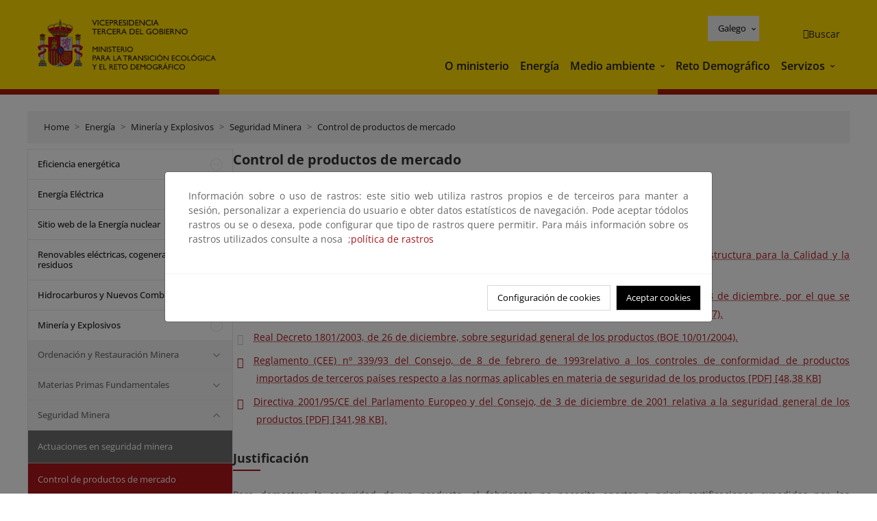

--- FILE ---
content_type: text/html; charset=UTF-8
request_url: https://www.miteco.gob.es/gl/energia/mineria-explosivos/seguridad/control-productos.html
body_size: 154279
content:

<!DOCTYPE HTML>
<html lang="gl">
    <head>
    <meta charset="UTF-8"/>
    <title>Control de productos de mercado</title>
    <script defer="defer" type="text/javascript" src="https://rum.hlx.page/.rum/@adobe/helix-rum-js@%5E2/dist/rum-standalone.js" data-routing="ams=Ministerio Para La Transicion Ecologica"></script>
<script type="application/ld+json">
        {
            "@context" : "https://schema.org",
            "@type" : "WebSite",
            "name" : "Ministerio para la Transición Ecológica y el Reto Demográfico",
            "url" : "https://www.miteco.gob.es"
        }
    </script>
	<meta name="title" content="Control de productos de mercado"/>
    
    
    <meta name="template" content="generic-page"/>
    <meta name="viewport" content="width=device-width, initial-scale=1"/>
    <meta name="robots" content="index, follow"/>
    <meta property="og:image" content="https://www.miteco.gob.es/content/dam/miteco/miteco_logo.png"/>
    <meta name="twitter:image" content="https://www.miteco.gob.es/content/dam/miteco/miteco_logo.png"/>
    <meta name="twitter:card" content="summary"/>
    <meta property="og:title" content="Control de productos de mercado"/>
    <meta property="og:site_name" content="Ministerio para la Transición Ecológica y el Reto Demográfico"/>
    <meta name="twitter:title" content="Control de productos de mercado"/>
    <meta name="twitter:site" content="@mitecogob"/>
    <meta property="og:url" content="https://www.miteco.gob.es/gl/energia/mineria-explosivos/seguridad/control-productos.html"/>
	
	<script type="application/ld+json">
		{}
	</script>
	
		<link rel="alternate" hreflang="es" href="https://www.miteco.gob.es/es/energia/mineria-explosivos/seguridad/control-productos.html"/>
	
		<link rel="alternate" hreflang="ca" href="https://www.miteco.gob.es/ca/energia/mineria-explosivos/seguridad/control-productos.html"/>
	
		<link rel="alternate" hreflang="gl" href="https://www.miteco.gob.es/gl/energia/mineria-explosivos/seguridad/control-productos.html"/>
	
		<link rel="alternate" hreflang="eu" href="https://www.miteco.gob.es/eu/energia/mineria-explosivos/seguridad/control-productos.html"/>
	
		<link rel="alternate" hreflang="va" href="https://www.miteco.gob.es/va/energia/mineria-explosivos/seguridad/control-productos.html"/>
	
		<link rel="alternate" hreflang="en" href="https://www.miteco.gob.es/en/energia/mineria-explosivos/seguridad/control-productos.html"/>
	
		<link rel="alternate" hreflang="fr" href="https://www.miteco.gob.es/fr/energia/mineria-explosivos/seguridad/control-productos.html"/>
	
		<link rel="alternate" hreflang="x-default" href="https://www.miteco.gob.es/es/energia/mineria-explosivos/seguridad/control-productos.html"/>
	
    <meta property="og:description" content="Control de productos de mercado"/>
    <meta name="twitter:description" content="Control de productos de mercado"/>

    
    
<link rel="canonical" href="https://www.miteco.gob.es/gl/energia/mineria-explosivos/seguridad/control-productos.html"/>


    

	<link rel="apple-touch-icon-precomposed" sizes="57x57" href="/etc.clientlibs/miteco/clientlibs/clientlib-site/resources/images/favicons/apple-touch-icon-57x57.png"/>
	<link rel="apple-touch-icon-precomposed" sizes="114x114" href="/etc.clientlibs/miteco/clientlibs/clientlib-site/resources/images/favicons/apple-touch-icon-114x114.png"/>
	<link rel="apple-touch-icon-precomposed" sizes="72x72" href="/etc.clientlibs/miteco/clientlibs/clientlib-site/resources/images/favicons/apple-touch-icon-72x72.png"/>
	<link rel="apple-touch-icon-precomposed" sizes="144x144" href="/etc.clientlibs/miteco/clientlibs/clientlib-site/resources/images/favicons/apple-touch-icon-144x144.png"/>
	<link rel="apple-touch-icon-precomposed" sizes="60x60" href="/etc.clientlibs/miteco/clientlibs/clientlib-site/resources/images/favicons/apple-touch-icon-60x60.png"/>
	<link rel="apple-touch-icon-precomposed" sizes="120x120" href="/etc.clientlibs/miteco/clientlibs/clientlib-site/resources/images/favicons/apple-touch-icon-120x120.png"/>
	<link rel="apple-touch-icon-precomposed" sizes="76x76" href="/etc.clientlibs/miteco/clientlibs/clientlib-site/resources/images/favicons/apple-touch-icon-76x76.png"/>
	<link rel="apple-touch-icon-precomposed" sizes="152x152" href="/etc.clientlibs/miteco/clientlibs/clientlib-site/resources/images/favicons/apple-touch-icon-152x152.png"/>
	<link rel="icon" type="image/png" href="/etc.clientlibs/miteco/clientlibs/clientlib-site/resources/images/favicons/favicon-196x196.png" sizes="196x196"/>
	<link rel="icon" type="image/png" href="/etc.clientlibs/miteco/clientlibs/clientlib-site/resources/images/favicons/favicon-96x96.png" sizes="96x96"/>
	<link rel="icon" type="image/png" href="/etc.clientlibs/miteco/clientlibs/clientlib-site/resources/images/favicons/favicon-32x32.png" sizes="32x32"/>
	<link rel="icon" type="image/png" href="/etc.clientlibs/miteco/clientlibs/clientlib-site/resources/images/favicons/favicon-16x16.png" sizes="16x16"/>
	<link rel="icon" type="image/png" href="/etc.clientlibs/miteco/clientlibs/clientlib-site/resources/images/favicons/favicon-128.png" sizes="128x128"/>
	<meta name="application-name" content="Ministerio para la Transición Ecológica y el Reto Demográfico"/>
	<meta name="msapplication-TileColor" content="#FFDB00"/>
	<meta name="msapplication-TileImage" content="/etc.clientlibs/miteco/clientlibs/clientlib-site/resources/images/favicons/mstile-144x144.png"/>
	<meta name="msapplication-square70x70logo" content="/etc.clientlibs/miteco/clientlibs/clientlib-site/resources/images/favicons/mstile-70x70.png"/>
	<meta name="msapplication-square150x150logo" content="/etc.clientlibs/miteco/clientlibs/clientlib-site/resources/images/favicons/mstile-150x150.png"/>
	<meta name="msapplication-wide310x150logo" content="/etc.clientlibs/miteco/clientlibs/clientlib-site/resources/images/favicons/mstile-310x150.png"/>
	<meta name="msapplication-square310x310logo" content="/etc.clientlibs/miteco/clientlibs/clientlib-site/resources/images/favicons/mstile-310x310.png"/>





	
    <link rel="stylesheet" href="/etc.clientlibs/miteco/clientlibs/clientlib-base.min.css" type="text/css">








    
    
    

    

    


        <script type="text/javascript" src="//assets.adobedtm.com/0b30a60c973e/f690662d2564/launch-962e3e280c9b.min.js"></script>


    
    <script src="/etc.clientlibs/miteco/clientlibs/clientlib-dependencies.min.js"></script>


    
    <link rel="stylesheet" href="/etc.clientlibs/miteco/clientlibs/clientlib-dependencies.min.css" type="text/css">
<link rel="stylesheet" href="/etc.clientlibs/miterd/clientlibs/clientlib-dependencies.min.css" type="text/css">
<link rel="stylesheet" href="/etc.clientlibs/miterd/clientlibs/clientlib-site.min.css" type="text/css">
<link rel="stylesheet" href="/etc.clientlibs/miteco/clientlibs/clientlib-site.min.css" type="text/css">


    
    
    <script async src="/etc.clientlibs/core/wcm/components/commons/datalayer/v1/clientlibs/core.wcm.components.commons.datalayer.v1.min.js"></script>



    
    
</head>
    <body class="page basicpage" id="page-c1dc592971" data-cmp-data-layer-enabled>
        <script>
          window.adobeDataLayer = window.adobeDataLayer || [];
          adobeDataLayer.push({
              page: JSON.parse("{\x22page\u002Dc1dc592971\x22:{\x22@type\x22:\x22miteco\/components\/page\x22,\x22repo:modifyDate\x22:\x222023\u002D11\u002D24T17:35:04Z\x22,\x22dc:title\x22:\x22Control de productos de mercado\x22,\x22xdm:template\x22:\x22\/conf\/miteco\/settings\/wcm\/templates\/generic\u002Dpage\x22,\x22xdm:language\x22:\x22gl\x22,\x22xdm:tags\x22:[],\x22repo:path\x22:\x22\/content\/miteco\/es\/gl\/energia\/mineria\u002Dexplosivos\/seguridad\/control\u002Dproductos.html\x22}}"),
              event:'cmp:show',
              eventInfo: {
                  path: 'page.page\u002Dc1dc592971'
              }
          });
        </script>
        
        
            




            
<div class="root container responsivegrid">

    
    <div id="container-0a7e5789e5" class="cmp-container">
        


<div class="aem-Grid aem-Grid--12 aem-Grid--default--12 ">
    
    <header class="experiencefragment aem-GridColumn aem-GridColumn--default--12"><div class="cmp-experiencefragment cmp-experiencefragment--header">

    



<div class="xf-content-height">
    

    
    <div id="container-f96f364ae3" class="cmp-container">
        


<div class="aem-Grid aem-Grid--12 aem-Grid--default--12 ">
    
    <div class="header-container container responsivegrid aem-GridColumn aem-GridColumn--default--12"><div class="header">
	<div class="main-header sticky mb-1 mb-md-2">
		<a class="link-skip" href="#container-wrapper">Skip to content</a>
		<div class="bt-container-xl content">
			<section class="header--main-left">
				<div class="image"><div data-cmp-is="image" data-cmp-src="/content/experience-fragments/miteco/language-masters/gl/site/header/master-es/_jcr_content/root/header_container/logoImage.coreimg{.width}.svg/1764659594195/header-logo.svg" data-asset-id="d30cd64a-601d-4012-bf98-a1896d0ea9da" id="image-0e9925cd76" data-cmp-data-layer="{&#34;image-0e9925cd76&#34;:{&#34;@type&#34;:&#34;miterd/components/image&#34;,&#34;repo:modifyDate&#34;:&#34;2025-12-02T07:13:14Z&#34;,&#34;dc:title&#34;:&#34;Ministerio para la Transición Ecológica y el Reto Demográfico&#34;,&#34;xdm:linkURL&#34;:&#34;/gl.html&#34;,&#34;image&#34;:{&#34;repo:id&#34;:&#34;d30cd64a-601d-4012-bf98-a1896d0ea9da&#34;,&#34;repo:modifyDate&#34;:&#34;2025-08-26T11:18:55Z&#34;,&#34;@type&#34;:&#34;image/svg+xml&#34;,&#34;repo:path&#34;:&#34;/content/dam/miterd/header/header_logo.svg&#34;}}}" data-cmp-hook-image="imageV3" class="cmp-image" itemscope itemtype="http://schema.org/ImageObject">
	<div class="image__wrapper">
		<button class="image__btn-zoom" title="Zoom"></button>
		<a class="cmp-image__link" href="https://www.miteco.gob.es/gl.html" target="_self" title="Ministerio para la Transición Ecológica y el Reto Demográfico">
				<img src="/content/experience-fragments/miteco/language-masters/gl/site/header/master-es/_jcr_content/root/header_container/logoImage.coreimg.svg/1764659594195/header-logo.svg" loading="lazy" class="cmp-image__image" itemprop="contentUrl" alt="Ministerio para la Transición Ecológica y el Reto Demográfico" title="Ministerio para la Transición Ecológica y el Reto Demográfico"/>
		</a>
		
		<meta itemprop="caption" content="Ministerio para la Transición Ecológica y el Reto Demográfico"/>
	</div>
</div>

    

</div>

				<div class="image">

    

</div>

			</section>
			<section class="header--main-right">
				<div class="header__navigation">
					<div class="header-right--top">
						<div class="languagenavigation">
	<div data-cmp-data-layer="{&#34;languagenavigation-b12c6e8a24&#34;:{&#34;@type&#34;:&#34;core/wcm/components/languagenavigation/v2/languagenavigation&#34;,&#34;repo:modifyDate&#34;:&#34;2025-12-02T07:13:14Z&#34;}}" id="languagenavigation-b12c6e8a24" class="dropdown">
	<button class="btn btn-secondary dropdown-toggle" type="button" id="dropdownMenuButton1" data-bs-toggle="dropdown" aria-expanded="false">
		Castellano
	</button>
	<ul class="dropdown-menu" aria-labelledby="dropdownMenuButton1">
		
    <li>
        
    <a href="#" target="_self" hreflang="es" lang="es" rel="alternate" class="dropdown-item">
        
			
				Castellano
			
        
			
        
			
        
			
        
			
        
			
        
			
        
    </a>

        
    </li>

	
		
    <li>
        
    <a href="#" target="_self" hreflang="ca" lang="ca" rel="alternate" class="dropdown-item">
        
			
        
			
				Català
			
        
			
        
			
        
			
        
			
        
			
        
    </a>

        
    </li>

	
		
    <li>
        
    <a href="#" target="_self" hreflang="gl" lang="gl" rel="alternate" class="dropdown-item">
        
			
        
			
        
			
				Galego
			
        
			
        
			
        
			
        
			
        
    </a>

        
    </li>

	
		
    <li>
        
    <a href="#" target="_self" hreflang="eu" lang="eu" rel="alternate" class="dropdown-item">
        
			
        
			
        
			
        
			
				Euskera
			
        
			
        
			
        
			
        
    </a>

        
    </li>

	
		
    <li>
        
    <a href="#" target="_self" hreflang="ca" lang="ca" rel="alternate" class="dropdown-item">
        
			
        
			
        
			
        
			
        
			
				Valencià
			
        
			
        
			
        
    </a>

        
    </li>

	
		
    <li>
        
    <a href="#" target="_self" hreflang="en" lang="en" rel="alternate" class="dropdown-item">
        
			
        
			
        
			
        
			
        
			
        
			
				English
			
        
			
        
    </a>

        
    </li>

	
		
    <li>
        
    <a href="#" target="_self" hreflang="fr" lang="fr" rel="alternate" class="dropdown-item">
        
			
        
			
        
			
        
			
        
			
        
			
        
			
				Français
			
        
    </a>

        
    </li>

	</ul>
</div>
	
    



	
    <script async src="/etc.clientlibs/miterd/clientlibs/clientlib-language-navigation.min.js"></script>



</div>

						<div class="button button--right-icon__header-search"><div class="button button--right-icon button--right-icon__header-search">
	
    

	<a id="button-c149546c6e" class="cmp-button" aria-label="Buscar" data-cmp-clickable data-cmp-data-layer="{&#34;button-c149546c6e&#34;:{&#34;@type&#34;:&#34;miterd/components/button&#34;,&#34;repo:modifyDate&#34;:&#34;2025-12-02T07:13:14Z&#34;,&#34;dc:title&#34;:&#34;Buscar&#34;,&#34;xdm:linkURL&#34;:&#34;/gl/buscador.html&#34;}}" href="/gl/buscador.html">
		
    <i class="ficon-search" aria-hidden="true"></i>

		<span class="cmp-button__text">Buscar</span>
	</a>

</div>
</div>
					</div>
					<div><div class="header-menu">
	
    

    <nav class="navbar navbar-expand-xl ">
        <div class="container-fluid">
            <button class="navbar-toggler collapsed" type="button" data-bs-toggle="collapse" data-bs-target="#navbarSupportedContent" aria-controls="navbarSupportedContent" aria-expanded="false" aria-label="Toggle navigation">
                <div class="icon-menu">
                    <span></span>
                    <span></span>
                    <span></span>
                </div>
                <span class="menu-label">Menú</span>
                <span class="close-label">Cerrar</span>
            </button>
            <div class="collapse navbar-collapse" id="navbarSupportedContent">
                <ul class="navbar-nav me-auto mb-2 mb-lg-0">
                    <li class="nav-item ">
                        <a href="https://www.miteco.gob.es/gl/ministerio.html" target="_self" class="nav-link">
                            O ministerio
                        </a>
						
                        
                        
                    </li>
                
                    <li class="nav-item ">
                        <a href="https://energia.gob.es/gl-es/paginas/index.aspx" target="_self" class="nav-link">
                            Energía
                        </a>
						
                        
                        
                    </li>
                
                    <li class="nav-item dropdown">
                        
						<a href="https://www.miteco.gob.es/gl.html" class="nav-link">
							Medio ambiente
						</a>
                        <a class="nav-link dropdown-toggle nav-link__arrow" href="#" id="navbarDropdown2" role="button" data-bs-toggle="dropdown" aria-expanded="false" title="Medio ambiente">
                            <span class="sr-only">Medio ambiente</span>
                        </a>
                        <ul class="dropdown-menu" aria-labelledby="navbarDropdown2">
                            <li>
                                <a class="dropdown-item" href="https://www.miteco.gob.es/gl/agua/temas.html" target="_self">
                                    Auga
                                </a>
                            </li>
<li>
                                <a class="dropdown-item" href="https://www.miteco.gob.es/gl/cambio-climatico/temas.html" target="_self">
                                    Cambio climático
                                </a>
                            </li>
<li>
                                <a class="dropdown-item" href="https://www.miteco.gob.es/gl/costas/temas.html" target="_self">
                                    Costas e medio mariño
                                </a>
                            </li>
<li>
                                <a class="dropdown-item" href="https://www.miteco.gob.es/gl/biodiversidad/temas.html" target="_self">
                                    Biodiversidade
                                </a>
                            </li>
<li>
                                <a class="dropdown-item" href="https://www.miteco.gob.es/gl/calidad-y-evaluacion-ambiental/temas.html" target="_self">
                                    Calidade e Avaliación Ambiental
                                </a>
                            </li>

                        </ul>
                    </li>
                
                    <li class="nav-item ">
                        <a href="https://www.miteco.gob.es/gl/reto-demografico.html" target="_self" class="nav-link">
                            Reto Demográfico
                        </a>
						
                        
                        
                    </li>
                
                    <li class="nav-item dropdown">
                        
						<a href="#" class="nav-link">
							Servizos
						</a>
                        <a class="nav-link dropdown-toggle nav-link__arrow" href="#" id="navbarDropdown4" role="button" data-bs-toggle="dropdown" aria-expanded="false" title="Servizos">
                            <span class="sr-only">Servizos</span>
                        </a>
                        <ul class="dropdown-menu" aria-labelledby="navbarDropdown4">
                            <li>
                                <a class="dropdown-item" href="https://sede.miteco.gob.es/" target="_blank">
                                    Sede electrónica
                                </a>
                            </li>
<li>
                                <a class="dropdown-item" href="https://www.miteco.gob.es/gl/ministerio/atencion-a-la-ciudadania.html" target="_self">
                                    Atención ao cidadán
                                </a>
                            </li>
<li>
                                <a class="dropdown-item" href="https://www.miteco.gob.es/gl/cartografia-y-sig.html" target="_self">
                                    Cartografía e SIG
                                </a>
                            </li>
<li>
                                <a class="dropdown-item" href="https://www.datosabiertos.miteco.gob.es/gl.html" target="_blank">
                                    Datos abertos
                                </a>
                            </li>
<li>
                                <a class="dropdown-item" href="https://www.miteco.gob.es/gl/ministerio/empleo-publico.html" target="_self">
                                    Emprego Público
                                </a>
                            </li>
<li>
                                <a class="dropdown-item" href="https://sites.google.com/gl.miteco.gob.es/estadisticas/" target="_blank">
                                    Estadísticas
                                </a>
                            </li>
<li>
                                <a class="dropdown-item" href="https://www.miteco.gob.es/gl/ministerio/servicios/participacion-publica.html" target="_self">
                                    Participación pública
                                </a>
                            </li>

                        </ul>
                    </li>
                </ul>
            </div>
        </div>
    </nav>

</div>
</div>
				</div>
			</section>
		</div>
	</div>
</div>
</div>

    
</div>

    </div>

    

</div></div>

    

</header>
<main class="container responsivegrid aem-GridColumn aem-GridColumn--default--12">

    
    <div id="container-wrapper" class="cmp-container">
        


<div class="aem-Grid aem-Grid--12 aem-Grid--tablet--12 aem-Grid--default--12 aem-Grid--phone--12 aem-Grid--sm--12 aem-Grid--lg--12 ">
    
    <div class="subheader aem-GridColumn aem-GridColumn--default--12">
	
    

	

</div>
<div class="action-bar breadcrumb aem-GridColumn--lg--12 aem-GridColumn--sm--none aem-GridColumn--default--none aem-GridColumn--offset--phone--0 aem-GridColumn--offset--default--0 aem-GridColumn--offset--lg--0 aem-GridColumn--lg--none aem-GridColumn--tablet--12 aem-GridColumn--offset--tablet--0 aem-GridColumn--phone--none aem-GridColumn--phone--12 aem-GridColumn--offset--sm--0 aem-GridColumn--tablet--none aem-GridColumn aem-GridColumn--sm--12 aem-GridColumn--default--12">
	
    

	<div class="action-bar">
		<div class="action-bar__wrapper mb-8">
			<breadcrumb>
				<nav style="--bs-breadcrumb-divider: '>';" aria-label="breadcrumb">
					<ol class="breadcrumb">
						<li class="breadcrumb-item ">
							<a href="/gl.html">Home</a>
							<meta itemprop="position" content="1"/>
						</li>
					
						<li class="breadcrumb-item ">
							<a href="/gl/energia.html">Energía</a>
							<meta itemprop="position" content="2"/>
						</li>
					
						<li class="breadcrumb-item ">
							<a href="/gl/energia/mineria-explosivos.html">Minería y Explosivos</a>
							<meta itemprop="position" content="3"/>
						</li>
					
						<li class="breadcrumb-item ">
							<a href="/gl/energia/mineria-explosivos/seguridad.html">Seguridad Minera</a>
							<meta itemprop="position" content="4"/>
						</li>
					
						<li class="breadcrumb-item active">
							<a href="/gl/energia/mineria-explosivos/seguridad/control-productos.html">Control de productos de mercado</a>
							<meta itemprop="position" content="5"/>
						</li>
					</ol>
				</nav>
			</breadcrumb>
		</div>
	</div>
</div>
<div class="container responsivegrid aem-GridColumn--sm--none aem-GridColumn--default--none aem-GridColumn--tablet--3 aem-GridColumn--offset--phone--0 aem-GridColumn--offset--default--0 aem-GridColumn--lg--3 aem-GridColumn--offset--lg--0 aem-GridColumn--lg--none aem-GridColumn--offset--tablet--0 aem-GridColumn--phone--none aem-GridColumn--phone--12 aem-GridColumn--offset--sm--0 aem-GridColumn--tablet--none aem-GridColumn aem-GridColumn--sm--12 aem-GridColumn--default--3">

    
    
    
    <div id="container-400e971e46" class="cmp-container">
        
        <div class="menu navigation">
	
    

	<div class="menu-bar">
		<div class="menu-bar__wrapper">
			<button class="btn btn--red" id="btnNavigation">
				<i class="fas fa-chevron-right me-8">Navegación</i>
			</button>
			<div class="accordion d-none d-md-block" id="menuBar">
				
					
					
					
					
					
					
    
    
    <div class="accordion-item ">
        
        
		
		
			<div id="heading_1766145251703" class="accordion-header">
				<div class="accordion-button">
					<a href="https://www.miteco.gob.es/gl/energia/eficiencia.html" class="accordion-header__link">
						Eficiencia energética
					</a>
					<button class="accordion-button__icon collapsed" type="button" data-bs-toggle="collapse" data-bs-target="#eficiencia_1766145251703" aria-expanded="false" aria-controls="eficiencia_1766145251703" aria-labelledby="heading_1766145251703">
					</button>
				</div>
			</div>
			<div id="eficiencia_1766145251703" class="accordion-collapse collapse " data-bs-parent="#menuBar">
				<div class="accordion-body">
					<ul class="accordion-body__list">
						<li class="accordion-body__list-item">
							
							
							
							<div class="accordion-item">
								<div class="accordion-header" id="internalHeading0__1766145251703">
									<div class="accordion-button collapsed">
										<a href="https://www.miteco.gob.es/gl/energia/eficiencia/cae.html" class="accordion-header__link ">
											Sistema de Certificados de Ahorro Energético (CAE)
										</a>
										<button class="accordion-button__icon collapsed" type="button" data-bs-toggle="collapse" data-bs-target="#cae_1766145251703" aria-expanded="false" aria-controls="cae_1766145251703" aria-labelledby="internalHeading0__1766145251703">
										</button>
									</div>
								</div>
								<div id="cae_1766145251703" class="accordion-collapse collapse " aria-labelledby="internalHeading0__1766145251703" data-bs-parent="#internalHeading0__1766145251703">
									<div class="accordion-body">
										<ul class="accordion-body__list">
											
											<li class="accordion-body__list-item">
												<a href="https://www.miteco.gob.es/gl/energia/eficiencia/cae/normativa.html">
													Normativa
												</a>
											</li>
<li class="accordion-body__list-item">
												<a href="https://www.miteco.gob.es/gl/energia/eficiencia/cae/seguimiento-del-sistema-de-cae.html">
													Seguimiento del Sistema de CAE
												</a>
											</li>
<li class="accordion-body__list-item">
												<a href="https://www.miteco.gob.es/gl/energia/eficiencia/cae/procedimientos-formularios.html">
													Procedimientos y formularios
												</a>
											</li>
<li class="accordion-body__list-item">
												<a href="https://www.miteco.gob.es/gl/energia/eficiencia/cae/agentes.html">
													Agentes del Sistema de CAE
												</a>
											</li>
<li class="accordion-body__list-item">
												<a href="https://www.miteco.gob.es/gl/energia/eficiencia/cae/catalogo-de-fichas.html">
													Catálogo de Fichas
												</a>
											</li>
<li class="accordion-body__list-item">
												<a href="https://www.miteco.gob.es/gl/energia/eficiencia/cae/preguntas-frecuentes.html">
													Preguntas frecuentes
												</a>
											</li>

										</ul>
									</div>
								</div>
							</div>
						</li>
<li class="accordion-body__list-item">
							
							
							
							<div class="accordion-item">
								<div class="accordion-header" id="internalHeading1__1766145251703">
									<div class="accordion-button collapsed">
										<a href="https://www.miteco.gob.es/gl/energia/eficiencia/certificacion-energetica.html" class="accordion-header__link ">
											Certificación de eficiencia energética de los edificios
										</a>
										<button class="accordion-button__icon collapsed" type="button" data-bs-toggle="collapse" data-bs-target="#certificacion-energetica_1766145251703" aria-expanded="false" aria-controls="certificacion-energetica_1766145251703" aria-labelledby="internalHeading1__1766145251703">
										</button>
									</div>
								</div>
								<div id="certificacion-energetica_1766145251703" class="accordion-collapse collapse " aria-labelledby="internalHeading1__1766145251703" data-bs-parent="#internalHeading1__1766145251703">
									<div class="accordion-body">
										<ul class="accordion-body__list">
											
											<li class="accordion-body__list-item">
												<a href="https://www.miteco.gob.es/gl/energia/eficiencia/certificacion-energetica/real-decreto-390-2021.html">
													Real Decreto 390/2021
												</a>
											</li>
<li class="accordion-body__list-item">
												<a href="https://www.miteco.gob.es/gl/energia/eficiencia/certificacion-energetica/documentos-reconocidos.html">
													Documentos reconocidos
												</a>
											</li>
<li class="accordion-body__list-item">
												<a href="https://www.miteco.gob.es/gl/energia/eficiencia/certificacion-energetica/organismos.html">
													Organismos de contacto por Comunidad Autónoma y legislación autonómica
												</a>
											</li>
<li class="accordion-body__list-item">
												<a href="https://www.miteco.gob.es/gl/energia/eficiencia/certificacion-energetica/documentos-informativos.html">
													Documentos informativos
												</a>
											</li>

										</ul>
									</div>
								</div>
							</div>
						</li>
<li class="accordion-body__list-item">
							
							
							
							<div class="accordion-item">
								<div class="accordion-header" id="internalHeading2__1766145251703">
									<div class="accordion-button collapsed">
										<a href="https://www.miteco.gob.es/gl/energia/eficiencia/directiva2012.html" class="accordion-header__link ">
											Directiva 2012/27/UE del Parlamento Europeo y del Consejo, de 25 de octubre de 2012, relativa a la eficiencia energética.
										</a>
										<button class="accordion-button__icon collapsed" type="button" data-bs-toggle="collapse" data-bs-target="#directiva2012_1766145251703" aria-expanded="false" aria-controls="directiva2012_1766145251703" aria-labelledby="internalHeading2__1766145251703">
										</button>
									</div>
								</div>
								<div id="directiva2012_1766145251703" class="accordion-collapse collapse " aria-labelledby="internalHeading2__1766145251703" data-bs-parent="#internalHeading2__1766145251703">
									<div class="accordion-body">
										<ul class="accordion-body__list">
											
											<li class="accordion-body__list-item">
												<a href="https://www.miteco.gob.es/gl/energia/eficiencia/directiva2012/normativa.html">
													Normativa
												</a>
											</li>
<li class="accordion-body__list-item">
												<a href="https://www.miteco.gob.es/gl/energia/eficiencia/directiva2012/actuaciones-transposicion.html">
													Actuaciones de transposición
												</a>
											</li>

										</ul>
									</div>
								</div>
							</div>
						</li>
<li class="accordion-body__list-item">
							
							
							
							<div class="accordion-item">
								<div class="accordion-header" id="internalHeading3__1766145251703">
									<div class="accordion-button collapsed">
										<a href="https://www.miteco.gob.es/gl/energia/eficiencia/rite.html" class="accordion-header__link ">
											RITE - Reglamento de instalaciones térmicas en los edificios
										</a>
										<button class="accordion-button__icon collapsed" type="button" data-bs-toggle="collapse" data-bs-target="#rite_1766145251703" aria-expanded="false" aria-controls="rite_1766145251703" aria-labelledby="internalHeading3__1766145251703">
										</button>
									</div>
								</div>
								<div id="rite_1766145251703" class="accordion-collapse collapse " aria-labelledby="internalHeading3__1766145251703" data-bs-parent="#internalHeading3__1766145251703">
									<div class="accordion-body">
										<ul class="accordion-body__list">
											
											<li class="accordion-body__list-item">
												<a href="https://www.miteco.gob.es/gl/energia/eficiencia/rite/documentos-reconocidos.html">
													Documentos reconocidos
												</a>
											</li>
<li class="accordion-body__list-item">
												<a href="https://www.miteco.gob.es/gl/energia/eficiencia/rite/propuestas.html">
													Tramitación de Documentos Reconocidos del Reglamento Instalaciones Térmicas en los Edificios
												</a>
											</li>
<li class="accordion-body__list-item">
												<a href="https://www.miteco.gob.es/gl/energia/eficiencia/rite/documentos.html">
													Documentos de Interes
												</a>
											</li>

										</ul>
									</div>
								</div>
							</div>
						</li>
<li class="accordion-body__list-item">
							
							<a href="https://www.miteco.gob.es/gl/energia/eficiencia/real-decreto.html">
								Real Decreto-Ley 14/2022, de 1 de agosto
							</a>
							
							
						</li>
<li class="accordion-body__list-item">
							
							
							
							<div class="accordion-item">
								<div class="accordion-header" id="internalHeading5__1766145251703">
									<div class="accordion-button collapsed">
										<a href="https://www.miteco.gob.es/gl/energia/eficiencia/etiquetado-y-vigilancia.html" class="accordion-header__link ">
											Etiquetado energético y vigilancia de mercado
										</a>
										<button class="accordion-button__icon collapsed" type="button" data-bs-toggle="collapse" data-bs-target="#etiquetado-y-vigilancia_1766145251703" aria-expanded="false" aria-controls="etiquetado-y-vigilancia_1766145251703" aria-labelledby="internalHeading5__1766145251703">
										</button>
									</div>
								</div>
								<div id="etiquetado-y-vigilancia_1766145251703" class="accordion-collapse collapse " aria-labelledby="internalHeading5__1766145251703" data-bs-parent="#internalHeading5__1766145251703">
									<div class="accordion-body">
										<ul class="accordion-body__list">
											
											<li class="accordion-body__list-item">
												<a href="https://www.miteco.gob.es/gl/energia/eficiencia/etiquetado-y-vigilancia/etiquetado-energetico.html">
													Etiquetado energético
												</a>
											</li>
<li class="accordion-body__list-item">
												<a href="https://www.miteco.gob.es/gl/energia/eficiencia/etiquetado-y-vigilancia/vigilancia-mercado.html">
													Vigilancia de mercado
												</a>
											</li>

										</ul>
									</div>
								</div>
							</div>
						</li>
<li class="accordion-body__list-item">
							
							
							
							<div class="accordion-item">
								<div class="accordion-header" id="internalHeading6__1766145251703">
									<div class="accordion-button collapsed">
										<a href="https://www.miteco.gob.es/gl/energia/eficiencia/centros-de-datos.html" class="accordion-header__link ">
											Centros de datos
										</a>
										<button class="accordion-button__icon collapsed" type="button" data-bs-toggle="collapse" data-bs-target="#centros-de-datos_1766145251703" aria-expanded="false" aria-controls="centros-de-datos_1766145251703" aria-labelledby="internalHeading6__1766145251703">
										</button>
									</div>
								</div>
								<div id="centros-de-datos_1766145251703" class="accordion-collapse collapse " aria-labelledby="internalHeading6__1766145251703" data-bs-parent="#internalHeading6__1766145251703">
									<div class="accordion-body">
										<ul class="accordion-body__list">
											
											<li class="accordion-body__list-item">
												<a href="https://www.miteco.gob.es/gl/energia/eficiencia/centros-de-datos/normativa.html">
													Normativa
												</a>
											</li>
<li class="accordion-body__list-item">
												<a href="https://www.miteco.gob.es/gl/energia/eficiencia/centros-de-datos/preguntas-frecuentes.html">
													Preguntas frecuentes
												</a>
											</li>

										</ul>
									</div>
								</div>
							</div>
						</li>
<li class="accordion-body__list-item">
							
							
							
							<div class="accordion-item">
								<div class="accordion-header" id="internalHeading7__1766145251703">
									<div class="accordion-button collapsed">
										<a href="https://www.miteco.gob.es/gl/energia/eficiencia/servicios-energeticos.html" class="accordion-header__link ">
											Servicios Energéticos
										</a>
										<button class="accordion-button__icon collapsed" type="button" data-bs-toggle="collapse" data-bs-target="#servicios-energeticos_1766145251703" aria-expanded="false" aria-controls="servicios-energeticos_1766145251703" aria-labelledby="internalHeading7__1766145251703">
										</button>
									</div>
								</div>
								<div id="servicios-energeticos_1766145251703" class="accordion-collapse collapse " aria-labelledby="internalHeading7__1766145251703" data-bs-parent="#internalHeading7__1766145251703">
									<div class="accordion-body">
										<ul class="accordion-body__list">
											
											<li class="accordion-body__list-item">
												<a href="https://www.miteco.gob.es/gl/energia/eficiencia/servicios-energeticos/proveedor-servicios-energeticos.html">
													Proveedor de servicios energéticos (PSE)
												</a>
											</li>
<li class="accordion-body__list-item">
												<a href="https://www.miteco.gob.es/gl/energia/eficiencia/servicios-energeticos/empresas-servicios-energeticos.html">
													Empresas de servicios energéticos (ESE)
												</a>
											</li>
<li class="accordion-body__list-item">
												<a href="https://www.miteco.gob.es/gl/energia/eficiencia/servicios-energeticos/contrato-rendimiento-energetico.html">
													Contrato de rendimiento energético (CRE)
												</a>
											</li>

										</ul>
									</div>
								</div>
							</div>
						</li>
<li class="accordion-body__list-item">
							
							
							
							<div class="accordion-item">
								<div class="accordion-header" id="internalHeading8__1766145251703">
									<div class="accordion-button collapsed">
										<a href="https://www.miteco.gob.es/gl/energia/eficiencia/epbd2024.html" class="accordion-header__link ">
											Directiva (UE) 2024/1275 del Parlamento Europeo y del Consejo, de 24 de abril de 2024, relativa a la eficiencia energética de los edificios
										</a>
										<button class="accordion-button__icon collapsed" type="button" data-bs-toggle="collapse" data-bs-target="#epbd2024_1766145251703" aria-expanded="false" aria-controls="epbd2024_1766145251703" aria-labelledby="internalHeading8__1766145251703">
										</button>
									</div>
								</div>
								<div id="epbd2024_1766145251703" class="accordion-collapse collapse " aria-labelledby="internalHeading8__1766145251703" data-bs-parent="#internalHeading8__1766145251703">
									<div class="accordion-body">
										<ul class="accordion-body__list">
											
											<li class="accordion-body__list-item">
												<a href="https://www.miteco.gob.es/gl/energia/eficiencia/epbd2024/epbd2010.html">
													Directiva 2010/31/UE del Parlamento Europeo y Del Consejo, de 19 de mayo de 2010
												</a>
											</li>
<li class="accordion-body__list-item">
												<a href="https://www.miteco.gob.es/gl/energia/eficiencia/epbd2024/actuaciones-transposicion-epbd.html">
													Actuaciones de transposición
												</a>
											</li>

										</ul>
									</div>
								</div>
							</div>
						</li>

					</ul>
				</div>
			</div>
		
    </div>

				
					
					
					
					
					
					
    
    
    <div class="accordion-item ">
        
        
		
		
			<div id="heading_1766145251725" class="accordion-header">
				<div class="accordion-button">
					<a href="https://www.miteco.gob.es/gl/energia/energia-electrica.html" class="accordion-header__link">
						Energía Eléctrica
					</a>
					<button class="accordion-button__icon collapsed" type="button" data-bs-toggle="collapse" data-bs-target="#energia-electrica_1766145251725" aria-expanded="false" aria-controls="energia-electrica_1766145251725" aria-labelledby="heading_1766145251725">
					</button>
				</div>
			</div>
			<div id="energia-electrica_1766145251725" class="accordion-collapse collapse " data-bs-parent="#menuBar">
				<div class="accordion-body">
					<ul class="accordion-body__list">
						<li class="accordion-body__list-item">
							
							
							
							<div class="accordion-item">
								<div class="accordion-header" id="internalHeading0__1766145251725">
									<div class="accordion-button collapsed">
										<a href="https://www.miteco.gob.es/gl/energia/energia-electrica/electricidad.html" class="accordion-header__link ">
											Energía Eléctrica
										</a>
										<button class="accordion-button__icon collapsed" type="button" data-bs-toggle="collapse" data-bs-target="#electricidad_1766145251725" aria-expanded="false" aria-controls="electricidad_1766145251725" aria-labelledby="internalHeading0__1766145251725">
										</button>
									</div>
								</div>
								<div id="electricidad_1766145251725" class="accordion-collapse collapse " aria-labelledby="internalHeading0__1766145251725" data-bs-parent="#internalHeading0__1766145251725">
									<div class="accordion-body">
										<ul class="accordion-body__list">
											
											<li class="accordion-body__list-item">
												<a href="https://www.miteco.gob.es/gl/energia/energia-electrica/electricidad/acceso-conexion.html">
													Acceso y Conexión
												</a>
											</li>
<li class="accordion-body__list-item">
												<a href="https://www.miteco.gob.es/gl/energia/energia-electrica/electricidad/sector-electrico.html">
													Estructura del sector
												</a>
											</li>
<li class="accordion-body__list-item">
												<a href="https://www.miteco.gob.es/gl/energia/energia-electrica/electricidad/contratacion-suministro.html">
													Contratación y suministro
												</a>
											</li>
<li class="accordion-body__list-item">
												<a href="https://www.miteco.gob.es/gl/energia/energia-electrica/electricidad/peajes.html">
													Peajes de acceso a las redes de transporte y distribución y cargos asociados a los costes del sistema
												</a>
											</li>
<li class="accordion-body__list-item">
												<a href="https://www.miteco.gob.es/gl/energia/energia-electrica/electricidad/distribuidores.html">
													Descripción de la actividad
												</a>
											</li>
<li class="accordion-body__list-item">
												<a href="https://www.miteco.gob.es/gl/energia/energia-electrica/electricidad/regimen-ordinario.html">
													Instalaciones de producción no renovable, cogeneración o residuos
												</a>
											</li>
<li class="accordion-body__list-item">
												<a href="https://www.miteco.gob.es/gl/energia/energia-electrica/electricidad/energias-renovables.html">
													Energías renovables, cogeneración y residuos
												</a>
											</li>
<li class="accordion-body__list-item">
												<a href="https://www.miteco.gob.es/gl/energia/energia-electrica/electricidad/tramitacion-instalaciones.html">
													Tramitación de instalaciones
												</a>
											</li>
<li class="accordion-body__list-item">
												<a href="https://www.miteco.gob.es/gl/energia/energia-electrica/electricidad/calidad-servicio.html">
													¿Qué es la calidad de servicio?
												</a>
											</li>
<li class="accordion-body__list-item">
												<a href="https://www.miteco.gob.es/gl/energia/energia-electrica/electricidad/autoconsumo-electrico.html">
													Autoconsumo de energía eléctrica
												</a>
											</li>
<li class="accordion-body__list-item">
												<a href="https://www.miteco.gob.es/gl/energia/energia-electrica/electricidad/preguntas-frecuentes-acceso-conexion.html">
													Preguntas frecuentes sobre acceso y conexión
												</a>
											</li>
<li class="accordion-body__list-item">
												<a href="https://www.miteco.gob.es/gl/energia/energia-electrica/electricidad/tnp.html">
													Territorios No Peninsulares (TNP)
												</a>
											</li>
<li class="accordion-body__list-item">
												<a href="https://www.miteco.gob.es/gl/energia/energia-electrica/electricidad/mas-informacion.html">
													Enlaces de interés
												</a>
											</li>
<li class="accordion-body__list-item">
												<a href="https://www.miteco.gob.es/gl/energia/energia-electrica/electricidad/seguridad-de-suministro.html">
													Seguridad de suministro
												</a>
											</li>
<li class="accordion-body__list-item">
												<a href="https://www.miteco.gob.es/gl/energia/energia-electrica/electricidad/preguntas-frecuentes-sobre-el-descuento-a-electrointensivos-tras-la-derogacion-del-rdl-7-2025.html">
													Preguntas frecuentes sobre el descuento a electrointensivos tras la derogación del RDL 7/2025
												</a>
											</li>

										</ul>
									</div>
								</div>
							</div>
						</li>

					</ul>
				</div>
			</div>
		
    </div>

				
					
					
					
					
					
					
    
    
    <div class="accordion-item ">
        
        
		
		
			<div id="heading_1766145251735" class="accordion-header">
				<div class="accordion-button">
					<a href="https://www.miteco.gob.es/gl/energia/nuclear.html" class="accordion-header__link">
						Sitio web de la Energía nuclear
					</a>
					<button class="accordion-button__icon collapsed" type="button" data-bs-toggle="collapse" data-bs-target="#nuclear_1766145251735" aria-expanded="false" aria-controls="nuclear_1766145251735" aria-labelledby="heading_1766145251735">
					</button>
				</div>
			</div>
			<div id="nuclear_1766145251735" class="accordion-collapse collapse " data-bs-parent="#menuBar">
				<div class="accordion-body">
					<ul class="accordion-body__list">
						<li class="accordion-body__list-item">
							
							<a href="https://www.miteco.gob.es/gl/energia/nuclear/instalaciones-nucleares-y-radiactivas.html">
								Instalaciones Nucleares
							</a>
							
							
						</li>
<li class="accordion-body__list-item">
							
							
							
							<div class="accordion-item">
								<div class="accordion-header" id="internalHeading1__1766145251735">
									<div class="accordion-button collapsed">
										<a href="https://www.miteco.gob.es/gl/energia/nuclear/centrales.html" class="accordion-header__link ">
											Centrales Nucleares
										</a>
										<button class="accordion-button__icon collapsed" type="button" data-bs-toggle="collapse" data-bs-target="#centrales_1766145251735" aria-expanded="false" aria-controls="centrales_1766145251735" aria-labelledby="internalHeading1__1766145251735">
										</button>
									</div>
								</div>
								<div id="centrales_1766145251735" class="accordion-collapse collapse " aria-labelledby="internalHeading1__1766145251735" data-bs-parent="#internalHeading1__1766145251735">
									<div class="accordion-body">
										<ul class="accordion-body__list">
											
											<li class="accordion-body__list-item">
												<a href="https://www.miteco.gob.es/gl/energia/nuclear/centrales/mundo.html">
													Centrales Nucleares en el mundo
												</a>
											</li>
<li class="accordion-body__list-item">
												<a href="https://www.miteco.gob.es/gl/energia/nuclear/centrales/espana.html">
													Centrales Nucleares en España
												</a>
											</li>
<li class="accordion-body__list-item">
												<a href="https://www.miteco.gob.es/gl/energia/nuclear/centrales/autorizaciones.html">
													Autorizaciones para las Centrales Nucleares
												</a>
											</li>

										</ul>
									</div>
								</div>
							</div>
						</li>
<li class="accordion-body__list-item">
							
							
							
							<div class="accordion-item">
								<div class="accordion-header" id="internalHeading2__1766145251735">
									<div class="accordion-button collapsed">
										<a href="https://www.miteco.gob.es/gl/energia/nuclear/combustible.html" class="accordion-header__link ">
											Combustible nuclear
										</a>
										<button class="accordion-button__icon collapsed" type="button" data-bs-toggle="collapse" data-bs-target="#combustible_1766145251735" aria-expanded="false" aria-controls="combustible_1766145251735" aria-labelledby="internalHeading2__1766145251735">
										</button>
									</div>
								</div>
								<div id="combustible_1766145251735" class="accordion-collapse collapse " aria-labelledby="internalHeading2__1766145251735" data-bs-parent="#internalHeading2__1766145251735">
									<div class="accordion-body">
										<ul class="accordion-body__list">
											
											<li class="accordion-body__list-item">
												<a href="https://www.miteco.gob.es/gl/energia/nuclear/combustible/fab-concentrados.html">
													Fabricación de concentrados de uranio
												</a>
											</li>
<li class="accordion-body__list-item">
												<a href="https://www.miteco.gob.es/gl/energia/nuclear/combustible/enriquecimiento.html">
													Enriquecimiento del uranio
												</a>
											</li>
<li class="accordion-body__list-item">
												<a href="https://www.miteco.gob.es/gl/energia/nuclear/combustible/fab-combustibles.html">
													Fabricación de elementos combustibles
												</a>
											</li>

										</ul>
									</div>
								</div>
							</div>
						</li>
<li class="accordion-body__list-item">
							
							
							
							<div class="accordion-item">
								<div class="accordion-header" id="internalHeading3__1766145251735">
									<div class="accordion-button collapsed">
										<a href="https://www.miteco.gob.es/gl/energia/nuclear/residuos.html" class="accordion-header__link ">
											Residuos Radiactivos y Desmantelamiento de Instalaciones
										</a>
										<button class="accordion-button__icon collapsed" type="button" data-bs-toggle="collapse" data-bs-target="#residuos_1766145251735" aria-expanded="false" aria-controls="residuos_1766145251735" aria-labelledby="internalHeading3__1766145251735">
										</button>
									</div>
								</div>
								<div id="residuos_1766145251735" class="accordion-collapse collapse " aria-labelledby="internalHeading3__1766145251735" data-bs-parent="#internalHeading3__1766145251735">
									<div class="accordion-body">
										<ul class="accordion-body__list">
											
											<li class="accordion-body__list-item">
												<a href="https://www.miteco.gob.es/gl/energia/nuclear/residuos/gestion-residuos.html">
													Gestión de residuos radiactivos
												</a>
											</li>
<li class="accordion-body__list-item">
												<a href="https://www.miteco.gob.es/gl/energia/nuclear/residuos/financiacion.html">
													Financiación de la gestión y desmantelamiento
												</a>
											</li>
<li class="accordion-body__list-item">
												<a href="https://www.miteco.gob.es/gl/energia/nuclear/residuos/plan-general.html">
													7º Plan General de Residuos Radiactivos
												</a>
											</li>

										</ul>
									</div>
								</div>
							</div>
						</li>
<li class="accordion-body__list-item">
							
							
							
							<div class="accordion-item">
								<div class="accordion-header" id="internalHeading4__1766145251735">
									<div class="accordion-button collapsed">
										<a href="https://www.miteco.gob.es/gl/energia/nuclear/instalaciones.html" class="accordion-header__link ">
											Instalaciones radiactivas
										</a>
										<button class="accordion-button__icon collapsed" type="button" data-bs-toggle="collapse" data-bs-target="#instalaciones_1766145251735" aria-expanded="false" aria-controls="instalaciones_1766145251735" aria-labelledby="internalHeading4__1766145251735">
										</button>
									</div>
								</div>
								<div id="instalaciones_1766145251735" class="accordion-collapse collapse " aria-labelledby="internalHeading4__1766145251735" data-bs-parent="#internalHeading4__1766145251735">
									<div class="accordion-body">
										<ul class="accordion-body__list">
											
											<li class="accordion-body__list-item">
												<a href="https://www.miteco.gob.es/gl/energia/nuclear/instalaciones/autorizaciones.html">
													Autorizaciones para instalaciones radiactivas
												</a>
											</li>
<li class="accordion-body__list-item">
												<a href="https://www.miteco.gob.es/gl/energia/nuclear/instalaciones/transfunciones.html">
													Transferencia de funciones
												</a>
											</li>
<li class="accordion-body__list-item">
												<a href="https://www.miteco.gob.es/gl/energia/nuclear/instalaciones/registros.html">
													Registros de instalaciones radiactivas
												</a>
											</li>
<li class="accordion-body__list-item">
												<a href="https://www.miteco.gob.es/gl/energia/nuclear/instalaciones/fuentes.html">
													Fuentes radiactivas huérfanas
												</a>
											</li>

										</ul>
									</div>
								</div>
							</div>
						</li>
<li class="accordion-body__list-item">
							
							<a href="https://www.miteco.gob.es/gl/energia/nuclear/transportes.html">
								Transporte de materiales radiactivos
							</a>
							
							
						</li>
<li class="accordion-body__list-item">
							
							<a href="https://www.miteco.gob.es/gl/energia/nuclear/vigilancia.html">
								Vigilancia radiológica en el reciclado de materiales metálicos
							</a>
							
							
						</li>
<li class="accordion-body__list-item">
							
							
							
							<div class="accordion-item">
								<div class="accordion-header" id="internalHeading7__1766145251735">
									<div class="accordion-button collapsed">
										<a href="https://www.miteco.gob.es/gl/energia/nuclear/organismos-internacionales.html" class="accordion-header__link ">
											Organismos Internacionales
										</a>
										<button class="accordion-button__icon collapsed" type="button" data-bs-toggle="collapse" data-bs-target="#organismos-internacionales_1766145251735" aria-expanded="false" aria-controls="organismos-internacionales_1766145251735" aria-labelledby="internalHeading7__1766145251735">
										</button>
									</div>
								</div>
								<div id="organismos-internacionales_1766145251735" class="accordion-collapse collapse " aria-labelledby="internalHeading7__1766145251735" data-bs-parent="#internalHeading7__1766145251735">
									<div class="accordion-body">
										<ul class="accordion-body__list">
											
											<li class="accordion-body__list-item">
												<a href="https://www.miteco.gob.es/gl/energia/nuclear/organismos-internacionales/euratom.html">
													Comunidad Europea de Energía Atómica (Euratom)
												</a>
											</li>
<li class="accordion-body__list-item">
												<a href="https://www.miteco.gob.es/gl/energia/nuclear/organismos-internacionales/oiea.html">
													Organismo Internacional de Energía Atómica (OIEA)
												</a>
											</li>
<li class="accordion-body__list-item">
												<a href="https://www.miteco.gob.es/gl/energia/nuclear/organismos-internacionales/nea.html">
													Agencia de la Energía Nuclear de la OCDE (NEA)
												</a>
											</li>

										</ul>
									</div>
								</div>
							</div>
						</li>
<li class="accordion-body__list-item">
							
							
							
							<div class="accordion-item">
								<div class="accordion-header" id="internalHeading8__1766145251735">
									<div class="accordion-button collapsed">
										<a href="https://www.miteco.gob.es/gl/energia/nuclear/salvaguardianuclear.html" class="accordion-header__link ">
											Salvaguardias nucleares
										</a>
										<button class="accordion-button__icon collapsed" type="button" data-bs-toggle="collapse" data-bs-target="#salvaguardianuclear_1766145251735" aria-expanded="false" aria-controls="salvaguardianuclear_1766145251735" aria-labelledby="internalHeading8__1766145251735">
										</button>
									</div>
								</div>
								<div id="salvaguardianuclear_1766145251735" class="accordion-collapse collapse " aria-labelledby="internalHeading8__1766145251735" data-bs-parent="#internalHeading8__1766145251735">
									<div class="accordion-body">
										<ul class="accordion-body__list">
											
											<li class="accordion-body__list-item">
												<a href="https://www.miteco.gob.es/gl/energia/nuclear/salvaguardianuclear/origen.html">
													Origen
												</a>
											</li>
<li class="accordion-body__list-item">
												<a href="https://www.miteco.gob.es/gl/energia/nuclear/salvaguardianuclear/medidas.html">
													Medidas
												</a>
											</li>
<li class="accordion-body__list-item">
												<a href="https://www.miteco.gob.es/gl/energia/nuclear/salvaguardianuclear/evolucion.html">
													Evolución de la aplicación
												</a>
											</li>
<li class="accordion-body__list-item">
												<a href="https://www.miteco.gob.es/gl/energia/nuclear/salvaguardianuclear/obligaciones.html">
													Obligaciones
												</a>
											</li>

										</ul>
									</div>
								</div>
							</div>
						</li>
<li class="accordion-body__list-item">
							
							
							
							<div class="accordion-item">
								<div class="accordion-header" id="internalHeading9__1766145251735">
									<div class="accordion-button collapsed">
										<a href="https://www.miteco.gob.es/gl/energia/nuclear/compromisos.html" class="accordion-header__link ">
											Convenios Internacionales
										</a>
										<button class="accordion-button__icon collapsed" type="button" data-bs-toggle="collapse" data-bs-target="#compromisos_1766145251735" aria-expanded="false" aria-controls="compromisos_1766145251735" aria-labelledby="internalHeading9__1766145251735">
										</button>
									</div>
								</div>
								<div id="compromisos_1766145251735" class="accordion-collapse collapse " aria-labelledby="internalHeading9__1766145251735" data-bs-parent="#internalHeading9__1766145251735">
									<div class="accordion-body">
										<ul class="accordion-body__list">
											
											<li class="accordion-body__list-item">
												<a href="https://www.miteco.gob.es/gl/energia/nuclear/compromisos/proteccion-fisica.html">
													Protección física de los materiales nucleares
												</a>
											</li>
<li class="accordion-body__list-item">
												<a href="https://www.miteco.gob.es/gl/energia/nuclear/compromisos/responsabilidad-civil.html">
													Responsabilidad civil por daños nucleares
												</a>
											</li>
<li class="accordion-body__list-item">
												<a href="https://www.miteco.gob.es/gl/energia/nuclear/compromisos/seguridad-residuos.html">
													Seguridad en la gestión de combustible y residuos
												</a>
											</li>
<li class="accordion-body__list-item">
												<a href="https://www.miteco.gob.es/gl/energia/nuclear/compromisos/seguridad-nuclear.html">
													Seguridad nuclear
												</a>
											</li>
<li class="accordion-body__list-item">
												<a href="https://www.miteco.gob.es/gl/energia/nuclear/compromisos/as-accidentes.html">
													Asistencia en casos de accidente nuclear
												</a>
											</li>

										</ul>
									</div>
								</div>
							</div>
						</li>
<li class="accordion-body__list-item">
							
							<a href="https://www.miteco.gob.es/gl/energia/nuclear/proyectosid.html">
								Investigación y Desarrollo Nuclear
							</a>
							
							
						</li>
<li class="accordion-body__list-item">
							
							
							
							<div class="accordion-item">
								<div class="accordion-header" id="internalHeading11__1766145251735">
									<div class="accordion-button collapsed">
										<a href="https://www.miteco.gob.es/gl/energia/nuclear/legislacion.html" class="accordion-header__link ">
											Legislación
										</a>
										<button class="accordion-button__icon collapsed" type="button" data-bs-toggle="collapse" data-bs-target="#legislacion_1766145251735" aria-expanded="false" aria-controls="legislacion_1766145251735" aria-labelledby="internalHeading11__1766145251735">
										</button>
									</div>
								</div>
								<div id="legislacion_1766145251735" class="accordion-collapse collapse " aria-labelledby="internalHeading11__1766145251735" data-bs-parent="#internalHeading11__1766145251735">
									<div class="accordion-body">
										<ul class="accordion-body__list">
											
											<li class="accordion-body__list-item">
												<a href="https://www.miteco.gob.es/gl/energia/nuclear/legislacion/estatal.html">
													Normas estatales
												</a>
											</li>
<li class="accordion-body__list-item">
												<a href="https://www.miteco.gob.es/gl/energia/nuclear/legislacion/internacional.html">
													Normas internacionales
												</a>
											</li>

										</ul>
									</div>
								</div>
							</div>
						</li>

					</ul>
				</div>
			</div>
		
    </div>

				
					
					
					
					
					
					
    
    
    <div class="accordion-item ">
        
        
		
		
			<div id="heading_1766145251758" class="accordion-header">
				<div class="accordion-button">
					<a href="https://www.miteco.gob.es/gl/energia/renovables.html" class="accordion-header__link">
						Renovables eléctricas, cogeneración y residuos
					</a>
					<button class="accordion-button__icon collapsed" type="button" data-bs-toggle="collapse" data-bs-target="#renovables_1766145251758" aria-expanded="false" aria-controls="renovables_1766145251758" aria-labelledby="heading_1766145251758">
					</button>
				</div>
			</div>
			<div id="renovables_1766145251758" class="accordion-collapse collapse " data-bs-parent="#menuBar">
				<div class="accordion-body">
					<ul class="accordion-body__list">
						<li class="accordion-body__list-item">
							
							
							
							<div class="accordion-item">
								<div class="accordion-header" id="internalHeading0__1766145251758">
									<div class="accordion-button collapsed">
										<a href="https://www.miteco.gob.es/gl/energia/renovables/regimen-retributivo-especifico.html" class="accordion-header__link ">
											Régimen Retributivo Específico
										</a>
										<button class="accordion-button__icon collapsed" type="button" data-bs-toggle="collapse" data-bs-target="#regimen-retributivo-especifico_1766145251758" aria-expanded="false" aria-controls="regimen-retributivo-especifico_1766145251758" aria-labelledby="internalHeading0__1766145251758">
										</button>
									</div>
								</div>
								<div id="regimen-retributivo-especifico_1766145251758" class="accordion-collapse collapse " aria-labelledby="internalHeading0__1766145251758" data-bs-parent="#internalHeading0__1766145251758">
									<div class="accordion-body">
										<ul class="accordion-body__list">
											
											<li class="accordion-body__list-item">
												<a href="https://www.miteco.gob.es/gl/energia/renovables/regimen-retributivo-especifico/ajuste-por-desviaciones-en-el-precio-del-mercado.html">
													Cesta de precios para el ajuste por desviaciones en el precio del mercado
												</a>
											</li>
<li class="accordion-body__list-item">
												<a href="https://www.miteco.gob.es/gl/energia/renovables/regimen-retributivo-especifico/actualizacion-trimestral-de-la-retribucion-a-la-operacion.html">
													Actualización trimestral de la retribución a la operación
												</a>
											</li>

										</ul>
									</div>
								</div>
							</div>
						</li>
<li class="accordion-body__list-item">
							
							
							
							<div class="accordion-item">
								<div class="accordion-header" id="internalHeading1__1766145251758">
									<div class="accordion-button collapsed">
										<a href="https://www.miteco.gob.es/gl/energia/renovables/subastas-convocatorias.html" class="accordion-header__link ">
											Subastas y convocatorias del Régimen Retributivo Específico
										</a>
										<button class="accordion-button__icon collapsed" type="button" data-bs-toggle="collapse" data-bs-target="#subastas-convocatorias_1766145251758" aria-expanded="false" aria-controls="subastas-convocatorias_1766145251758" aria-labelledby="internalHeading1__1766145251758">
										</button>
									</div>
								</div>
								<div id="subastas-convocatorias_1766145251758" class="accordion-collapse collapse " aria-labelledby="internalHeading1__1766145251758" data-bs-parent="#internalHeading1__1766145251758">
									<div class="accordion-body">
										<ul class="accordion-body__list">
											
											<li class="accordion-body__list-item">
												<a href="https://www.miteco.gob.es/gl/energia/renovables/subastas-convocatorias/subasta-26-julio-2017.html">
													Subasta de 26 de julio de 2017
												</a>
											</li>
<li class="accordion-body__list-item">
												<a href="https://www.miteco.gob.es/gl/energia/renovables/subastas-convocatorias/subasta-17-mayo-2017.html">
													Subasta de 17 de mayo de 2017
												</a>
											</li>
<li class="accordion-body__list-item">
												<a href="https://www.miteco.gob.es/gl/energia/renovables/subastas-convocatorias/subasta-eolica-biomasa-14-enero-2016.html">
													Subasta Eólica y Biomasa de 14 de enero de 2016
												</a>
											</li>
<li class="accordion-body__list-item">
												<a href="https://www.miteco.gob.es/gl/energia/renovables/subastas-convocatorias/convocatoria-eolica-canaria-segun-disposicion-adicional-sexta.html">
													Convocatoria Eólica Canaria según la disposición adicional sexta de la Orden IET/1459/2014
												</a>
											</li>
<li class="accordion-body__list-item">
												<a href="https://www.miteco.gob.es/gl/energia/renovables/subastas-convocatorias/convocatoria-disposicion-adicional-cuarta.html">
													Convocatoria según la disposición adicional cuarta del Real Decreto 413/2014
												</a>
											</li>

										</ul>
									</div>
								</div>
							</div>
						</li>
<li class="accordion-body__list-item">
							
							<a href="https://www.miteco.gob.es/gl/energia/renovables/regimen-economico-energias-renovables.html">
								Régimen Económico de Energías Renovables
							</a>
							
							
						</li>
<li class="accordion-body__list-item">
							
							
							
							<div class="accordion-item">
								<div class="accordion-header" id="internalHeading3__1766145251758">
									<div class="accordion-button collapsed">
										<a href="https://www.miteco.gob.es/gl/energia/renovables/regimen-economico.html" class="accordion-header__link ">
											Subastas del Régimen Económico de Energías Renovables
										</a>
										<button class="accordion-button__icon collapsed" type="button" data-bs-toggle="collapse" data-bs-target="#regimen-economico_1766145251758" aria-expanded="false" aria-controls="regimen-economico_1766145251758" aria-labelledby="internalHeading3__1766145251758">
										</button>
									</div>
								</div>
								<div id="regimen-economico_1766145251758" class="accordion-collapse collapse " aria-labelledby="internalHeading3__1766145251758" data-bs-parent="#internalHeading3__1766145251758">
									<div class="accordion-body">
										<ul class="accordion-body__list">
											
											<li class="accordion-body__list-item">
												<a href="https://www.miteco.gob.es/gl/energia/renovables/regimen-economico/subasta-22-noviembre-2022.html">
													Subasta de 22 de noviembre de 2022
												</a>
											</li>
<li class="accordion-body__list-item">
												<a href="https://www.miteco.gob.es/gl/energia/renovables/regimen-economico/subasta-25-octubre-2022.html">
													Subasta de 25 de octubre de 2022
												</a>
											</li>
<li class="accordion-body__list-item">
												<a href="https://www.miteco.gob.es/gl/energia/renovables/regimen-economico/subasta-19-octubre-2021.html">
													Subasta de 19 de octubre de 2021
												</a>
											</li>
<li class="accordion-body__list-item">
												<a href="https://www.miteco.gob.es/gl/energia/renovables/regimen-economico/subasta-26-enero-2021.html">
													Subasta de 26 de enero de 2021
												</a>
											</li>

										</ul>
									</div>
								</div>
							</div>
						</li>
<li class="accordion-body__list-item">
							
							
							
							<div class="accordion-item">
								<div class="accordion-header" id="internalHeading4__1766145251758">
									<div class="accordion-button collapsed">
										<a href="https://www.miteco.gob.es/gl/energia/renovables/registro.html" class="accordion-header__link ">
											Registros y aplicación ERIDE
										</a>
										<button class="accordion-button__icon collapsed" type="button" data-bs-toggle="collapse" data-bs-target="#registro_1766145251758" aria-expanded="false" aria-controls="registro_1766145251758" aria-labelledby="internalHeading4__1766145251758">
										</button>
									</div>
								</div>
								<div id="registro_1766145251758" class="accordion-collapse collapse " aria-labelledby="internalHeading4__1766145251758" data-bs-parent="#internalHeading4__1766145251758">
									<div class="accordion-body">
										<ul class="accordion-body__list">
											
											<li class="accordion-body__list-item">
												<a href="https://www.miteco.gob.es/gl/energia/renovables/registro/instrucciones-eride.html">
													Instrucciones ERIDE
												</a>
											</li>
<li class="accordion-body__list-item">
												<a href="https://www.miteco.gob.es/gl/energia/renovables/registro/guias-modelos-regimen-retributivo-especifico.html">
													Modelos del Régimen Retributivo Específico
												</a>
											</li>
<li class="accordion-body__list-item">
												<a href="https://www.miteco.gob.es/gl/energia/renovables/registro/guias-modelos-regimen-economico-energias-renovables.html">
													Guías y modelos del Régimen Económico de Energías Renovables
												</a>
											</li>

										</ul>
									</div>
								</div>
							</div>
						</li>
<li class="accordion-body__list-item">
							
							<a href="https://www.miteco.gob.es/gl/energia/renovables/preguntas-frecuentes.html">
								Preguntas frecuentes
							</a>
							
							
						</li>
<li class="accordion-body__list-item">
							
							<a href="https://www.miteco.gob.es/gl/energia/renovables/normativa.html">
								Normativa
							</a>
							
							
						</li>
<li class="accordion-body__list-item">
							
							<a href="https://www.miteco.gob.es/gl/energia/renovables/temas-relacionados.html">
								Otros temas relacionados
							</a>
							
							
						</li>

					</ul>
				</div>
			</div>
		
    </div>

				
					
					
					
					
					
					
    
    
    <div class="accordion-item ">
        
        
		
		
			<div id="heading_1766145251776" class="accordion-header">
				<div class="accordion-button">
					<a href="https://www.miteco.gob.es/gl/energia/hidrocarburos-nuevos-combustibles.html" class="accordion-header__link">
						Hidrocarburos y Nuevos Combustibles
					</a>
					<button class="accordion-button__icon collapsed" type="button" data-bs-toggle="collapse" data-bs-target="#hidrocarburos-nuevos-combustibles_1766145251776" aria-expanded="false" aria-controls="hidrocarburos-nuevos-combustibles_1766145251776" aria-labelledby="heading_1766145251776">
					</button>
				</div>
			</div>
			<div id="hidrocarburos-nuevos-combustibles_1766145251776" class="accordion-collapse collapse " data-bs-parent="#menuBar">
				<div class="accordion-body">
					<ul class="accordion-body__list">
						<li class="accordion-body__list-item">
							
							
							
							<div class="accordion-item">
								<div class="accordion-header" id="internalHeading0__1766145251776">
									<div class="accordion-button collapsed">
										<a href="https://www.miteco.gob.es/gl/energia/hidrocarburos-nuevos-combustibles/biocarburantes.html" class="accordion-header__link ">
											Sitio web de biocarburantes
										</a>
										<button class="accordion-button__icon collapsed" type="button" data-bs-toggle="collapse" data-bs-target="#biocarburantes_1766145251776" aria-expanded="false" aria-controls="biocarburantes_1766145251776" aria-labelledby="internalHeading0__1766145251776">
										</button>
									</div>
								</div>
								<div id="biocarburantes_1766145251776" class="accordion-collapse collapse " aria-labelledby="internalHeading0__1766145251776" data-bs-parent="#internalHeading0__1766145251776">
									<div class="accordion-body">
										<ul class="accordion-body__list">
											
											<li class="accordion-body__list-item">
												<a href="https://www.miteco.gob.es/gl/energia/hidrocarburos-nuevos-combustibles/biocarburantes/anuncios-.html">
													Anuncios 
												</a>
											</li>
<li class="accordion-body__list-item">
												<a href="https://www.miteco.gob.es/gl/energia/hidrocarburos-nuevos-combustibles/biocarburantes/regulacion.html">
													Regulación
												</a>
											</li>
<li class="accordion-body__list-item">
												<a href="https://www.miteco.gob.es/gl/energia/hidrocarburos-nuevos-combustibles/biocarburantes/remision-de-informacion-relativa-a-la-intensidad-de-las-emisione.html">
													Remisión de información relativa a la intensidad de las emisiones de gases de efecto invernadero de los combustibles y la energía suministrados en el transporte
												</a>
											</li>
<li class="accordion-body__list-item">
												<a href="https://www.miteco.gob.es/gl/energia/hidrocarburos-nuevos-combustibles/biocarburantes/estadisticas.html">
													Estadísticas de biocarburantes
												</a>
											</li>
<li class="accordion-body__list-item">
												<a href="https://www.miteco.gob.es/gl/energia/hidrocarburos-nuevos-combustibles/biocarburantes/sistema-verificacion-sostenibilidad.html">
													Sistema Nacional de Verificación de la Sostenibilidad
												</a>
											</li>
<li class="accordion-body__list-item">
												<a href="https://www.miteco.gob.es/gl/energia/hidrocarburos-nuevos-combustibles/biocarburantes/listado-ev.html">
													Listado de EV de la Sostenibilidad, a efectos de la Orden TEC/1420/2018, de 27 de diciembre
												</a>
											</li>
<li class="accordion-body__list-item">
												<a href="https://www.miteco.gob.es/gl/energia/hidrocarburos-nuevos-combustibles/biocarburantes/certificados-sostenibilidad.html">
													Certificados de la Sostenibilidad, a efectos de la Orden TEC/1420/2018, de 27 de diciembre
												</a>
											</li>
<li class="accordion-body__list-item">
												<a href="https://www.miteco.gob.es/gl/energia/hidrocarburos-nuevos-combustibles/biocarburantes/listado-certificados-sostenibilidad.html">
													Listados de certificados de sostenibilidad
												</a>
											</li>
<li class="accordion-body__list-item">
												<a href="https://www.miteco.gob.es/gl/energia/hidrocarburos-nuevos-combustibles/biocarburantes/sicbios.html">
													SICBIOS
												</a>
											</li>

										</ul>
									</div>
								</div>
							</div>
						</li>
<li class="accordion-body__list-item">
							
							
							
							<div class="accordion-item">
								<div class="accordion-header" id="internalHeading1__1766145251776">
									<div class="accordion-button collapsed">
										<a href="https://www.miteco.gob.es/gl/energia/hidrocarburos-nuevos-combustibles/glp.html" class="accordion-header__link ">
											Sitio web de los Gases Licuados del Petróleo
										</a>
										<button class="accordion-button__icon collapsed" type="button" data-bs-toggle="collapse" data-bs-target="#glp_1766145251776" aria-expanded="false" aria-controls="glp_1766145251776" aria-labelledby="internalHeading1__1766145251776">
										</button>
									</div>
								</div>
								<div id="glp_1766145251776" class="accordion-collapse collapse " aria-labelledby="internalHeading1__1766145251776" data-bs-parent="#internalHeading1__1766145251776">
									<div class="accordion-body">
										<ul class="accordion-body__list">
											
											<li class="accordion-body__list-item">
												<a href="https://www.miteco.gob.es/gl/energia/hidrocarburos-nuevos-combustibles/glp/sector-en-cifras.html">
													El sector en cifras
												</a>
											</li>
<li class="accordion-body__list-item">
												<a href="https://www.miteco.gob.es/gl/energia/hidrocarburos-nuevos-combustibles/glp/precios.html">
													Precios y tarifas
												</a>
											</li>
<li class="accordion-body__list-item">
												<a href="https://www.miteco.gob.es/gl/energia/hidrocarburos-nuevos-combustibles/glp/legislacion.html">
													Legislación
												</a>
											</li>
<li class="accordion-body__list-item">
												<a href="https://www.miteco.gob.es/gl/energia/hidrocarburos-nuevos-combustibles/glp/informacion-glp.html">
													Información sobre los Gases Licuados del Petróleo
												</a>
											</li>
<li class="accordion-body__list-item">
												<a href="https://www.miteco.gob.es/gl/energia/hidrocarburos-nuevos-combustibles/glp/requisitos.html">
													Requisitos
												</a>
											</li>
<li class="accordion-body__list-item">
												<a href="https://www.miteco.gob.es/gl/energia/hidrocarburos-nuevos-combustibles/glp/listados.html">
													Listados
												</a>
											</li>

										</ul>
									</div>
								</div>
							</div>
						</li>
<li class="accordion-body__list-item">
							
							
							
							<div class="accordion-item">
								<div class="accordion-header" id="internalHeading2__1766145251776">
									<div class="accordion-button collapsed">
										<a href="https://www.miteco.gob.es/gl/energia/hidrocarburos-nuevos-combustibles/petroleo.html" class="accordion-header__link ">
											Sitio web del petróleo
										</a>
										<button class="accordion-button__icon collapsed" type="button" data-bs-toggle="collapse" data-bs-target="#petroleo_1766145251776" aria-expanded="false" aria-controls="petroleo_1766145251776" aria-labelledby="internalHeading2__1766145251776">
										</button>
									</div>
								</div>
								<div id="petroleo_1766145251776" class="accordion-collapse collapse " aria-labelledby="internalHeading2__1766145251776" data-bs-parent="#internalHeading2__1766145251776">
									<div class="accordion-body">
										<ul class="accordion-body__list">
											
											<li class="accordion-body__list-item">
												<a href="https://www.miteco.gob.es/gl/energia/hidrocarburos-nuevos-combustibles/petroleo/cifras.html">
													El sector en cifras
												</a>
											</li>
<li class="accordion-body__list-item">
												<a href="https://www.miteco.gob.es/gl/energia/hidrocarburos-nuevos-combustibles/petroleo/informes.html">
													Informes
												</a>
											</li>
<li class="accordion-body__list-item">
												<a href="https://www.miteco.gob.es/gl/energia/hidrocarburos-nuevos-combustibles/petroleo/legislacion.html">
													Legislación
												</a>
											</li>
<li class="accordion-body__list-item">
												<a href="https://www.miteco.gob.es/gl/energia/hidrocarburos-nuevos-combustibles/petroleo/especificaciones.html">
													Especificaciones de Gasolinas, Gasóleos y Fuelóleos
												</a>
											</li>
<li class="accordion-body__list-item">
												<a href="https://www.miteco.gob.es/gl/energia/hidrocarburos-nuevos-combustibles/petroleo/faqs.html">
													Preguntas frecuentes
												</a>
											</li>
<li class="accordion-body__list-item">
												<a href="https://www.miteco.gob.es/gl/energia/hidrocarburos-nuevos-combustibles/petroleo/requisitos.html">
													Normativa
												</a>
											</li>
<li class="accordion-body__list-item">
												<a href="https://www.miteco.gob.es/gl/energia/hidrocarburos-nuevos-combustibles/petroleo/exploracion.html">
													Exploración y producción de hidrocarburos en España
												</a>
											</li>
<li class="accordion-body__list-item">
												<a href="https://www.miteco.gob.es/gl/energia/hidrocarburos-nuevos-combustibles/petroleo/registro.html">
													Operadores al por mayor
												</a>
											</li>
<li class="accordion-body__list-item">
												<a href="https://www.miteco.gob.es/gl/energia/hidrocarburos-nuevos-combustibles/petroleo/transporte-y-distribucion.html">
													Transporte y distribución
												</a>
											</li>

										</ul>
									</div>
								</div>
							</div>
						</li>
<li class="accordion-body__list-item">
							
							
							
							<div class="accordion-item">
								<div class="accordion-header" id="internalHeading3__1766145251776">
									<div class="accordion-button collapsed">
										<a href="https://www.miteco.gob.es/gl/energia/hidrocarburos-nuevos-combustibles/gasolinas.html" class="accordion-header__link ">
											Sitio web de información al ciudadano con vehículo con motor de gasolina
										</a>
										<button class="accordion-button__icon collapsed" type="button" data-bs-toggle="collapse" data-bs-target="#gasolinas_1766145251776" aria-expanded="false" aria-controls="gasolinas_1766145251776" aria-labelledby="internalHeading3__1766145251776">
										</button>
									</div>
								</div>
								<div id="gasolinas_1766145251776" class="accordion-collapse collapse " aria-labelledby="internalHeading3__1766145251776" data-bs-parent="#internalHeading3__1766145251776">
									<div class="accordion-body">
										<ul class="accordion-body__list">
											
											<li class="accordion-body__list-item">
												<a href="https://www.miteco.gob.es/gl/energia/hidrocarburos-nuevos-combustibles/gasolinas/tipos-gasolina.html">
													¿Qué gasolina debo repostar?
												</a>
											</li>
<li class="accordion-body__list-item">
												<a href="https://www.miteco.gob.es/gl/energia/hidrocarburos-nuevos-combustibles/gasolinas/preguntas-frecuentes.html">
													Resuelve tus dudas
												</a>
											</li>

										</ul>
									</div>
								</div>
							</div>
						</li>
<li class="accordion-body__list-item">
							
							
							
							<div class="accordion-item">
								<div class="accordion-header" id="internalHeading4__1766145251776">
									<div class="accordion-button collapsed">
										<a href="https://www.miteco.gob.es/gl/energia/hidrocarburos-nuevos-combustibles/risp.html" class="accordion-header__link ">
											Remisión de información al Ministerio para la Transición Ecológica y el Reto Demográfico sobre las actividades de suministro de productos petrolíferos
										</a>
										<button class="accordion-button__icon collapsed" type="button" data-bs-toggle="collapse" data-bs-target="#risp_1766145251776" aria-expanded="false" aria-controls="risp_1766145251776" aria-labelledby="internalHeading4__1766145251776">
										</button>
									</div>
								</div>
								<div id="risp_1766145251776" class="accordion-collapse collapse " aria-labelledby="internalHeading4__1766145251776" data-bs-parent="#internalHeading4__1766145251776">
									<div class="accordion-body">
										<ul class="accordion-body__list">
											
											<li class="accordion-body__list-item">
												<a href="https://www.miteco.gob.es/gl/energia/hidrocarburos-nuevos-combustibles/risp/normativa.html">
													Resolución y Órdenes
												</a>
											</li>
<li class="accordion-body__list-item">
												<a href="https://www.miteco.gob.es/gl/energia/hidrocarburos-nuevos-combustibles/risp/inscripcion.html">
													Procedimientos y Servicios electrónicos
												</a>
											</li>
<li class="accordion-body__list-item">
												<a href="https://www.miteco.gob.es/gl/energia/hidrocarburos-nuevos-combustibles/risp/envio-informacion.html">
													Envío de información de precios y cantidades
												</a>
											</li>
<li class="accordion-body__list-item">
												<a href="https://www.miteco.gob.es/gl/energia/hidrocarburos-nuevos-combustibles/risp/faq.html">
													Preguntas Frecuentes
												</a>
											</li>
<li class="accordion-body__list-item">
												<a href="https://www.miteco.gob.es/gl/energia/hidrocarburos-nuevos-combustibles/risp/doc-adicional.html">
													Documentación adicional
												</a>
											</li>
<li class="accordion-body__list-item">
												<a href="https://www.miteco.gob.es/gl/energia/hidrocarburos-nuevos-combustibles/risp/nuevos-combustibles.html">
													Nuevos combustibles
												</a>
											</li>

										</ul>
									</div>
								</div>
							</div>
						</li>
<li class="accordion-body__list-item">
							
							
							
							<div class="accordion-item">
								<div class="accordion-header" id="internalHeading5__1766145251776">
									<div class="accordion-button collapsed">
										<a href="https://www.miteco.gob.es/gl/energia/hidrocarburos-nuevos-combustibles/gas.html" class="accordion-header__link ">
											Sitio web del Gas Natural
										</a>
										<button class="accordion-button__icon collapsed" type="button" data-bs-toggle="collapse" data-bs-target="#gas_1766145251776" aria-expanded="false" aria-controls="gas_1766145251776" aria-labelledby="internalHeading5__1766145251776">
										</button>
									</div>
								</div>
								<div id="gas_1766145251776" class="accordion-collapse collapse " aria-labelledby="internalHeading5__1766145251776" data-bs-parent="#internalHeading5__1766145251776">
									<div class="accordion-body">
										<ul class="accordion-body__list">
											
											<li class="accordion-body__list-item">
												<a href="https://www.miteco.gob.es/gl/energia/hidrocarburos-nuevos-combustibles/gas/cifras.html">
													El sector en cifras
												</a>
											</li>
<li class="accordion-body__list-item">
												<a href="https://www.miteco.gob.es/gl/energia/hidrocarburos-nuevos-combustibles/gas/precios.html">
													Precios y tarifas
												</a>
											</li>
<li class="accordion-body__list-item">
												<a href="https://www.miteco.gob.es/gl/energia/hidrocarburos-nuevos-combustibles/gas/legislacion.html">
													Legislación
												</a>
											</li>
<li class="accordion-body__list-item">
												<a href="https://www.miteco.gob.es/gl/energia/hidrocarburos-nuevos-combustibles/gas/gas.html">
													Información sobre el gas natural
												</a>
											</li>
<li class="accordion-body__list-item">
												<a href="https://www.miteco.gob.es/gl/energia/hidrocarburos-nuevos-combustibles/gas/requisitos.html">
													Requisitos para actuar en el mercado
												</a>
											</li>
<li class="accordion-body__list-item">
												<a href="https://www.miteco.gob.es/gl/energia/hidrocarburos-nuevos-combustibles/gas/entidades-formacion.html">
													Entidades de formación de instaladores de gas
												</a>
											</li>
<li class="accordion-body__list-item">
												<a href="https://www.miteco.gob.es/gl/energia/hidrocarburos-nuevos-combustibles/gas/listado-autorizaciones.html">
													Registros
												</a>
											</li>
<li class="accordion-body__list-item">
												<a href="https://www.miteco.gob.es/gl/energia/hidrocarburos-nuevos-combustibles/gas/ngts.html">
													Normativa del sistema NGTS
												</a>
											</li>
<li class="accordion-body__list-item">
												<a href="https://www.miteco.gob.es/gl/energia/hidrocarburos-nuevos-combustibles/gas/transporte-distribucion.html">
													Transporte y distribución
												</a>
											</li>
<li class="accordion-body__list-item">
												<a href="https://www.miteco.gob.es/gl/energia/hidrocarburos-nuevos-combustibles/gas/biometano.html">
													Biometano
												</a>
											</li>
<li class="accordion-body__list-item">
												<a href="https://www.miteco.gob.es/gl/energia/hidrocarburos-nuevos-combustibles/gas/tramitacion-instalaciones.html">
													Tramitación de Instalaciones
												</a>
											</li>

										</ul>
									</div>
								</div>
							</div>
						</li>
<li class="accordion-body__list-item">
							
							
							
							<div class="accordion-item">
								<div class="accordion-header" id="internalHeading6__1766145251776">
									<div class="accordion-button collapsed">
										<a href="https://www.miteco.gob.es/gl/energia/hidrocarburos-nuevos-combustibles/hidrogeno.html" class="accordion-header__link ">
											Sitio web del Hidrógeno
										</a>
										<button class="accordion-button__icon collapsed" type="button" data-bs-toggle="collapse" data-bs-target="#hidrogeno_1766145251776" aria-expanded="false" aria-controls="hidrogeno_1766145251776" aria-labelledby="internalHeading6__1766145251776">
										</button>
									</div>
								</div>
								<div id="hidrogeno_1766145251776" class="accordion-collapse collapse " aria-labelledby="internalHeading6__1766145251776" data-bs-parent="#internalHeading6__1766145251776">
									<div class="accordion-body">
										<ul class="accordion-body__list">
											
											<li class="accordion-body__list-item">
												<a href="https://www.miteco.gob.es/gl/energia/hidrocarburos-nuevos-combustibles/hidrogeno/politicas-legislacion.html">
													Políticas y legislación
												</a>
											</li>
<li class="accordion-body__list-item">
												<a href="https://www.miteco.gob.es/gl/energia/hidrocarburos-nuevos-combustibles/hidrogeno/convocatorias.html">
													Convocatorias
												</a>
											</li>
<li class="accordion-body__list-item">
												<a href="https://www.miteco.gob.es/gl/energia/hidrocarburos-nuevos-combustibles/hidrogeno/proyectos-interes-comun-pci-y-proyectos-de-interes-mutuo-pmi-marco-reglamento-ten-e-revisado.html">
													Proyectos de Interés Común (PCI) y Proyectos de Interés Mutuo (PMI) en el marco del Reglamento TEN-E revisado
												</a>
											</li>
<li class="accordion-body__list-item">
												<a href="https://www.miteco.gob.es/gl/energia/hidrocarburos-nuevos-combustibles/hidrogeno/european-hydrogen-bank.html">
													European Hydrogen Bank
												</a>
											</li>
<li class="accordion-body__list-item">
												<a href="https://www.miteco.gob.es/gl/energia/hidrocarburos-nuevos-combustibles/hidrogeno/tramitacion.html">
													Tramitación
												</a>
											</li>

										</ul>
									</div>
								</div>
							</div>
						</li>
<li class="accordion-body__list-item">
							
							
							
							<div class="accordion-item">
								<div class="accordion-header" id="internalHeading7__1766145251776">
									<div class="accordion-button collapsed">
										<a href="https://www.miteco.gob.es/gl/energia/hidrocarburos-nuevos-combustibles/app-movil.html" class="accordion-header__link ">
											App móvil Ruta-e
										</a>
										<button class="accordion-button__icon collapsed" type="button" data-bs-toggle="collapse" data-bs-target="#app-movil_1766145251776" aria-expanded="false" aria-controls="app-movil_1766145251776" aria-labelledby="internalHeading7__1766145251776">
										</button>
									</div>
								</div>
								<div id="app-movil_1766145251776" class="accordion-collapse collapse " aria-labelledby="internalHeading7__1766145251776" data-bs-parent="#internalHeading7__1766145251776">
									<div class="accordion-body">
										<ul class="accordion-body__list">
											
											<li class="accordion-body__list-item">
												<a href="https://www.miteco.gob.es/gl/energia/hidrocarburos-nuevos-combustibles/app-movil/terminos-condiciones-politicas-privacidad.html">
													Términos, Condiciones y Políticas de Privacidad. 
												</a>
											</li>
<li class="accordion-body__list-item">
												<a href="https://www.miteco.gob.es/gl/energia/hidrocarburos-nuevos-combustibles/app-movil/accesibilidad.html">
													Accesibilidad
												</a>
											</li>

										</ul>
									</div>
								</div>
							</div>
						</li>

					</ul>
				</div>
			</div>
		
    </div>

				
					
					
					
					
					
					
    
    
    <div class="accordion-item ">
        
        
		
		
			<div id="heading_1766145251820" class="accordion-header">
				<div class="accordion-button">
					<a href="https://www.miteco.gob.es/gl/energia/mineria-explosivos.html" class="accordion-header__link">
						Minería y Explosivos
					</a>
					<button class="accordion-button__icon " type="button" data-bs-toggle="collapse" data-bs-target="#mineria-explosivos_1766145251820" aria-expanded="true" aria-controls="mineria-explosivos_1766145251820" aria-labelledby="heading_1766145251820">
					</button>
				</div>
			</div>
			<div id="mineria-explosivos_1766145251820" class="accordion-collapse collapse show" data-bs-parent="#menuBar">
				<div class="accordion-body">
					<ul class="accordion-body__list">
						<li class="accordion-body__list-item">
							
							
							
							<div class="accordion-item">
								<div class="accordion-header" id="internalHeading0__1766145251820">
									<div class="accordion-button collapsed">
										<a href="https://www.miteco.gob.es/gl/energia/mineria-explosivos/mineria.html" class="accordion-header__link ">
											Ordenación y Restauración Minera
										</a>
										<button class="accordion-button__icon collapsed" type="button" data-bs-toggle="collapse" data-bs-target="#mineria_1766145251820" aria-expanded="false" aria-controls="mineria_1766145251820" aria-labelledby="internalHeading0__1766145251820">
										</button>
									</div>
								</div>
								<div id="mineria_1766145251820" class="accordion-collapse collapse " aria-labelledby="internalHeading0__1766145251820" data-bs-parent="#internalHeading0__1766145251820">
									<div class="accordion-body">
										<ul class="accordion-body__list">
											
											<li class="accordion-body__list-item">
												<a href="https://www.miteco.gob.es/gl/energia/mineria-explosivos/mineria/legislacion.html">
													Legislación en materia de minería
												</a>
											</li>
<li class="accordion-body__list-item">
												<a href="https://www.miteco.gob.es/gl/energia/mineria-explosivos/mineria/registro.html">
													Registro Minero
												</a>
											</li>

										</ul>
									</div>
								</div>
							</div>
						</li>
<li class="accordion-body__list-item">
							
							
							
							<div class="accordion-item">
								<div class="accordion-header" id="internalHeading1__1766145251820">
									<div class="accordion-button collapsed">
										<a href="https://www.miteco.gob.es/gl/energia/mineria-explosivos/materias-primas-fundamentales.html" class="accordion-header__link ">
											Materias Primas Fundamentales
										</a>
										<button class="accordion-button__icon collapsed" type="button" data-bs-toggle="collapse" data-bs-target="#materias-primas-fundamentales_1766145251820" aria-expanded="false" aria-controls="materias-primas-fundamentales_1766145251820" aria-labelledby="internalHeading1__1766145251820">
										</button>
									</div>
								</div>
								<div id="materias-primas-fundamentales_1766145251820" class="accordion-collapse collapse " aria-labelledby="internalHeading1__1766145251820" data-bs-parent="#internalHeading1__1766145251820">
									<div class="accordion-body">
										<ul class="accordion-body__list">
											
											<li class="accordion-body__list-item">
												<a href="https://www.miteco.gob.es/gl/energia/mineria-explosivos/materias-primas-fundamentales/legislacion-en-materias-primas-fundamentales.html">
													Legislación en Materias Primas Fundamentales
												</a>
											</li>
<li class="accordion-body__list-item">
												<a href="https://www.miteco.gob.es/gl/energia/mineria-explosivos/materias-primas-fundamentales/puntos-de-contacto-unicos.html">
													Puntos de Contacto Únicos/Single point of contact
												</a>
											</li>

										</ul>
									</div>
								</div>
							</div>
						</li>
<li class="accordion-body__list-item">
							
							
							
							<div class="accordion-item">
								<div class="accordion-header" id="internalHeading2__1766145251820">
									<div class="accordion-button collapsed">
										<a href="https://www.miteco.gob.es/gl/energia/mineria-explosivos/seguridad.html" class="accordion-header__link ">
											Seguridad Minera
										</a>
										<button class="accordion-button__icon " type="button" data-bs-toggle="collapse" data-bs-target="#seguridad_1766145251820" aria-expanded="true" aria-controls="seguridad_1766145251820" aria-labelledby="internalHeading2__1766145251820">
										</button>
									</div>
								</div>
								<div id="seguridad_1766145251820" class="accordion-collapse collapse show" aria-labelledby="internalHeading2__1766145251820" data-bs-parent="#internalHeading2__1766145251820">
									<div class="accordion-body">
										<ul class="accordion-body__list">
											
											<li class="accordion-body__list-item">
												<a href="https://www.miteco.gob.es/gl/energia/mineria-explosivos/seguridad/actuaciones.html">
													Actuaciones en seguridad minera
												</a>
											</li>
<li class="accordion-body__list-item">
												<a href="https://www.miteco.gob.es/gl/energia/mineria-explosivos/seguridad/control-productos.html" class="selected">
													Control de productos de mercado
												</a>
											</li>
<li class="accordion-body__list-item">
												<a href="https://www.miteco.gob.es/gl/energia/mineria-explosivos/seguridad/comision.html">
													Comisión de Seguridad Minera
												</a>
											</li>
<li class="accordion-body__list-item">
												<a href="https://www.miteco.gob.es/gl/energia/mineria-explosivos/seguridad/legislacion.html">
													Legislación en materia de seguridad minera
												</a>
											</li>
<li class="accordion-body__list-item">
												<a href="https://www.miteco.gob.es/gl/energia/mineria-explosivos/seguridad/ecas.html">
													ECAs, laboratorios de polvo, productos y talleres
												</a>
											</li>
<li class="accordion-body__list-item">
												<a href="https://www.miteco.gob.es/gl/energia/mineria-explosivos/seguridad/guias-documentos-tecnicos.html">
													Guías, Manuales, Siniestralidad
												</a>
											</li>

										</ul>
									</div>
								</div>
							</div>
						</li>
<li class="accordion-body__list-item">
							
							
							
							<div class="accordion-item">
								<div class="accordion-header" id="internalHeading3__1766145251820">
									<div class="accordion-button collapsed">
										<a href="https://www.miteco.gob.es/gl/energia/mineria-explosivos/explosivos.html" class="accordion-header__link ">
											Explosivos
										</a>
										<button class="accordion-button__icon collapsed" type="button" data-bs-toggle="collapse" data-bs-target="#explosivos_1766145251820" aria-expanded="false" aria-controls="explosivos_1766145251820" aria-labelledby="internalHeading3__1766145251820">
										</button>
									</div>
								</div>
								<div id="explosivos_1766145251820" class="accordion-collapse collapse " aria-labelledby="internalHeading3__1766145251820" data-bs-parent="#internalHeading3__1766145251820">
									<div class="accordion-body">
										<ul class="accordion-body__list">
											
											<li class="accordion-body__list-item">
												<a href="https://www.miteco.gob.es/gl/energia/mineria-explosivos/explosivos/autorizaciones.html">
													Autorizaciones, Protocolo y Acuerdos
												</a>
											</li>
<li class="accordion-body__list-item">
												<a href="https://www.miteco.gob.es/gl/energia/mineria-explosivos/explosivos/legislacion.html">
													Legislación en materia de explosivos, pirotecnia y cartuchería
												</a>
											</li>
<li class="accordion-body__list-item">
												<a href="https://www.miteco.gob.es/gl/energia/mineria-explosivos/explosivos/catalogo.html">
													Catálogo de productos explosivos
												</a>
											</li>
<li class="accordion-body__list-item">
												<a href="https://www.miteco.gob.es/gl/energia/mineria-explosivos/explosivos/registro.html">
													Registro de explosivos
												</a>
											</li>
<li class="accordion-body__list-item">
												<a href="https://www.miteco.gob.es/gl/energia/mineria-explosivos/explosivos/guias.html">
													Guías, documentos técnicos, informes
												</a>
											</li>

										</ul>
									</div>
								</div>
							</div>
						</li>
<li class="accordion-body__list-item">
							
							
							
							<div class="accordion-item">
								<div class="accordion-header" id="internalHeading4__1766145251820">
									<div class="accordion-button collapsed">
										<a href="https://www.miteco.gob.es/gl/energia/mineria-explosivos/estadistica.html" class="accordion-header__link ">
											Estadística minera
										</a>
										<button class="accordion-button__icon collapsed" type="button" data-bs-toggle="collapse" data-bs-target="#estadistica_1766145251820" aria-expanded="false" aria-controls="estadistica_1766145251820" aria-labelledby="internalHeading4__1766145251820">
										</button>
									</div>
								</div>
								<div id="estadistica_1766145251820" class="accordion-collapse collapse " aria-labelledby="internalHeading4__1766145251820" data-bs-parent="#internalHeading4__1766145251820">
									<div class="accordion-body">
										<ul class="accordion-body__list">
											
											<li class="accordion-body__list-item">
												<a href="https://www.miteco.gob.es/gl/energia/mineria-explosivos/estadistica/consulta.html">
													Consulta de estadísticas mineras
												</a>
											</li>
<li class="accordion-body__list-item">
												<a href="https://www.miteco.gob.es/gl/energia/mineria-explosivos/estadistica/formularios-estadisticas.html">
													Presentación telemática de estadísticas mineras
												</a>
											</li>

										</ul>
									</div>
								</div>
							</div>
						</li>
<li class="accordion-body__list-item">
							
							<a href="https://www.miteco.gob.es/gl/energia/mineria-explosivos/catastro.html">
								Catastro minero
							</a>
							
							
						</li>

					</ul>
				</div>
			</div>
		
    </div>

				
					
					
					
					
					
					
    
    
    <div class="accordion-item ">
        
        
		
		
			<div id="heading_1766145251846" class="accordion-header">
				<div class="accordion-button">
					<a href="https://www.miteco.gob.es/gl/energia/estrategia-normativa.html" class="accordion-header__link">
						Estrategia y Normativa en Materia de Energía
					</a>
					<button class="accordion-button__icon collapsed" type="button" data-bs-toggle="collapse" data-bs-target="#estrategia-normativa_1766145251846" aria-expanded="false" aria-controls="estrategia-normativa_1766145251846" aria-labelledby="heading_1766145251846">
					</button>
				</div>
			</div>
			<div id="estrategia-normativa_1766145251846" class="accordion-collapse collapse " data-bs-parent="#menuBar">
				<div class="accordion-body">
					<ul class="accordion-body__list">
						<li class="accordion-body__list-item">
							
							
							
							<div class="accordion-item">
								<div class="accordion-header" id="internalHeading0__1766145251846">
									<div class="accordion-button collapsed">
										<a href="https://www.miteco.gob.es/gl/energia/estrategia-normativa/desarrollo.html" class="accordion-header__link ">
											Energía y desarrollo sostenible
										</a>
										<button class="accordion-button__icon collapsed" type="button" data-bs-toggle="collapse" data-bs-target="#desarrollo_1766145251846" aria-expanded="false" aria-controls="desarrollo_1766145251846" aria-labelledby="internalHeading0__1766145251846">
										</button>
									</div>
								</div>
								<div id="desarrollo_1766145251846" class="accordion-collapse collapse " aria-labelledby="internalHeading0__1766145251846" data-bs-parent="#internalHeading0__1766145251846">
									<div class="accordion-body">
										<ul class="accordion-body__list">
											
											<li class="accordion-body__list-item">
												<a href="https://www.miteco.gob.es/gl/energia/estrategia-normativa/desarrollo/medio-ambiente.html">
													Energía y Medioambiente
												</a>
											</li>
<li class="accordion-body__list-item">
												<a href="https://www.miteco.gob.es/gl/energia/estrategia-normativa/desarrollo/idi.html">
													Energía e I+D+i
												</a>
											</li>
<li class="accordion-body__list-item">
												<a href="https://www.miteco.gob.es/gl/energia/estrategia-normativa/desarrollo/energia-renovable.html">
													Energías renovables
												</a>
											</li>
<li class="accordion-body__list-item">
												<a href="https://www.miteco.gob.es/gl/energia/estrategia-normativa/desarrollo/eficiencia-energetica.html">
													Eficiencia energética
												</a>
											</li>

										</ul>
									</div>
								</div>
							</div>
						</li>
<li class="accordion-body__list-item">
							
							
							
							<div class="accordion-item">
								<div class="accordion-header" id="internalHeading1__1766145251846">
									<div class="accordion-button collapsed">
										<a href="https://www.miteco.gob.es/gl/energia/estrategia-normativa/balances.html" class="accordion-header__link ">
											Estadísticas y balances energéticos
										</a>
										<button class="accordion-button__icon collapsed" type="button" data-bs-toggle="collapse" data-bs-target="#balances_1766145251846" aria-expanded="false" aria-controls="balances_1766145251846" aria-labelledby="internalHeading1__1766145251846">
										</button>
									</div>
								</div>
								<div id="balances_1766145251846" class="accordion-collapse collapse " aria-labelledby="internalHeading1__1766145251846" data-bs-parent="#internalHeading1__1766145251846">
									<div class="accordion-body">
										<ul class="accordion-body__list">
											
											<li class="accordion-body__list-item">
												<a href="https://www.miteco.gob.es/gl/energia/estrategia-normativa/balances/estadisticas.html">
													Cuestionarios estadísticos
												</a>
											</li>
<li class="accordion-body__list-item">
												<a href="https://www.miteco.gob.es/gl/energia/estrategia-normativa/balances/balances.html">
													Publicaciones balances energéticos
												</a>
											</li>
<li class="accordion-body__list-item">
												<a href="https://www.miteco.gob.es/gl/energia/estrategia-normativa/balances/publicaciones.html">
													Publicaciones estadísticas
												</a>
											</li>
<li class="accordion-body__list-item">
												<a href="https://www.miteco.gob.es/gl/energia/estrategia-normativa/balances/coyuntura-trimestral.html">
													Coyuntura trimestral
												</a>
											</li>

										</ul>
									</div>
								</div>
							</div>
						</li>
<li class="accordion-body__list-item">
							
							
							
							<div class="accordion-item">
								<div class="accordion-header" id="internalHeading2__1766145251846">
									<div class="accordion-button collapsed">
										<a href="https://www.miteco.gob.es/gl/energia/estrategia-normativa/planificacion.html" class="accordion-header__link ">
											Planificación Energética
										</a>
										<button class="accordion-button__icon collapsed" type="button" data-bs-toggle="collapse" data-bs-target="#planificacion_1766145251846" aria-expanded="false" aria-controls="planificacion_1766145251846" aria-labelledby="internalHeading2__1766145251846">
										</button>
									</div>
								</div>
								<div id="planificacion_1766145251846" class="accordion-collapse collapse " aria-labelledby="internalHeading2__1766145251846" data-bs-parent="#internalHeading2__1766145251846">
									<div class="accordion-body">
										<ul class="accordion-body__list">
											
											<li class="accordion-body__list-item">
												<a href="https://www.miteco.gob.es/gl/energia/estrategia-normativa/planificacion/planificacion-electrica.html">
													Planificación Eléctrica
												</a>
											</li>
<li class="accordion-body__list-item">
												<a href="https://www.miteco.gob.es/gl/energia/estrategia-normativa/planificacion/planificacion-electricidad-gas.html">
													Desarrollo de la red de transporte
												</a>
											</li>
<li class="accordion-body__list-item">
												<a href="https://www.miteco.gob.es/gl/energia/estrategia-normativa/planificacion/planificacion-hidrocarburos.html">
													Planificación en materia de hidrocarburos
												</a>
											</li>

										</ul>
									</div>
								</div>
							</div>
						</li>

					</ul>
				</div>
			</div>
		
    </div>

				
					
					
					
					
					
					
    
    
    <div class="accordion-item ">
        
        
		
		
			<div id="heading_1766145251854" class="accordion-header">
				<div class="accordion-button">
					<a href="https://www.miteco.gob.es/gl/energia/secretaria-de-estado.html" class="accordion-header__link">
						Secretaría de Estado
					</a>
					<button class="accordion-button__icon collapsed" type="button" data-bs-toggle="collapse" data-bs-target="#secretaria-de-estado_1766145251854" aria-expanded="false" aria-controls="secretaria-de-estado_1766145251854" aria-labelledby="heading_1766145251854">
					</button>
				</div>
			</div>
			<div id="secretaria-de-estado_1766145251854" class="accordion-collapse collapse " data-bs-parent="#menuBar">
				<div class="accordion-body">
					<ul class="accordion-body__list">
						<li class="accordion-body__list-item">
							
							<a href="https://www.miteco.gob.es/gl/energia/secretaria-de-estado/funciones-competencias.html">
								Funcións e Competencias
							</a>
							
							
						</li>
<li class="accordion-body__list-item">
							
							<a href="https://www.miteco.gob.es/gl/energia/secretaria-de-estado/organigrama.html">
								Organigrama
							</a>
							
							
						</li>
<li class="accordion-body__list-item">
							
							<a href="https://www.miteco.gob.es/gl/energia/secretaria-de-estado/organismos.html">
								Organismos
							</a>
							
							
						</li>
<li class="accordion-body__list-item">
							
							<a href="https://www.miteco.gob.es/gl/energia/secretaria-de-estado/objetivos.html">
								Obxectivos
							</a>
							
							
						</li>

					</ul>
				</div>
			</div>
		
    </div>

				
					
					
					
					
					
					
    
    
    <div class="accordion-item ">
        
        
		
		
			<div id="heading_1766145251857" class="accordion-header">
				<div class="accordion-button">
					<a href="https://www.miteco.gob.es/gl/energia/servicios.html" class="accordion-header__link">
						Servicios
					</a>
					<button class="accordion-button__icon collapsed" type="button" data-bs-toggle="collapse" data-bs-target="#servicios_1766145251857" aria-expanded="false" aria-controls="servicios_1766145251857" aria-labelledby="heading_1766145251857">
					</button>
				</div>
			</div>
			<div id="servicios_1766145251857" class="accordion-collapse collapse " data-bs-parent="#menuBar">
				<div class="accordion-body">
					<ul class="accordion-body__list">
						<li class="accordion-body__list-item">
							
							<a href="https://www.miteco.gob.es/gl/energia/servicios/registros.html">
								Rexistros
							</a>
							
							
						</li>
<li class="accordion-body__list-item">
							
							<a href="https://www.miteco.gob.es/gl/energia/servicios/informes-circulares-cnmc.html">
								Informes sobre Circulares da Comisión Nacional dos Mercados e a Competencia
							</a>
							
							
						</li>
<li class="accordion-body__list-item">
							
							<a href="https://www.miteco.gob.es/gl/energia/servicios/informes.html">
								Informes e Documentos
							</a>
							
							
						</li>
<li class="accordion-body__list-item">
							
							<a href="https://www.miteco.gob.es/gl/energia/servicios/consultas-de-carburantes.html">
								Prezos de carburantes
							</a>
							
							
						</li>
<li class="accordion-body__list-item">
							
							
							
							<div class="accordion-item">
								<div class="accordion-header" id="internalHeading4__1766145251857">
									<div class="accordion-button collapsed">
										<a href="https://www.miteco.gob.es/gl/energia/servicios/vehiculo-eficiente.html" class="accordion-header__link ">
											Programa de Incentivo ao Vehículo Eficiente (PIVE-8)
										</a>
										<button class="accordion-button__icon collapsed" type="button" data-bs-toggle="collapse" data-bs-target="#vehiculo-eficiente_1766145251857" aria-expanded="false" aria-controls="vehiculo-eficiente_1766145251857" aria-labelledby="internalHeading4__1766145251857">
										</button>
									</div>
								</div>
								<div id="vehiculo-eficiente_1766145251857" class="accordion-collapse collapse " aria-labelledby="internalHeading4__1766145251857" data-bs-parent="#internalHeading4__1766145251857">
									<div class="accordion-body">
										<ul class="accordion-body__list">
											
											<li class="accordion-body__list-item">
												<a href="https://www.miteco.gob.es/gl/energia/servicios/vehiculo-eficiente/procedimiento.html">
													Procedemento e tramitación
												</a>
											</li>

										</ul>
									</div>
								</div>
							</div>
						</li>

					</ul>
				</div>
			</div>
		
    </div>

				
					
					
					
					
					
					
    
    
    <div class="accordion-item ">
        
        <div class="accordion-header">
            <a href="https://www.miteco.gob.es/gl/energia/areas-de-interes.html" class="accordion-link ">
                Áreas de Interés
            </a>
        </div>
		
		
    </div>

				
					
					
					
					
					
					
    
    
    <div class="accordion-item ">
        
        <div class="accordion-header">
            <a href="https://www.miteco.gob.es/gl/energia/estadisticas-informes.html" class="accordion-link ">
                Estatísticas e Informes
            </a>
        </div>
		
		
    </div>

				
					
					
					
					
					
					
    
    
    <div class="accordion-item ">
        
        <div class="accordion-header">
            <a href="https://www.miteco.gob.es/gl/energia/novedades.html" class="accordion-link ">
                Novedades
            </a>
        </div>
		
		
    </div>

				
					
					
					
					
					
					
    
    
    <div class="accordion-item ">
        
        <div class="accordion-header">
            <a href="https://www.miteco.gob.es/gl/energia/participacion.html" class="accordion-link ">
                Participación Pública
            </a>
        </div>
		
		
    </div>

				
					
					
					
					
					
					
    
    
    <div class="accordion-item ">
        
        <div class="accordion-header">
            <a href="https://www.miteco.gob.es/gl/energia/procedimientos.html" class="accordion-link ">
                Procedimientos en la Sede
            </a>
        </div>
		
		
    </div>

				
					
					
					
					
					
					
    
    
    <div class="accordion-item ">
        
        
		
		
			<div id="heading_1766145251866" class="accordion-header">
				<div class="accordion-button">
					<a href="https://www.miteco.gob.es/gl/energia/ayudas.html" class="accordion-header__link">
						Ayudas
					</a>
					<button class="accordion-button__icon collapsed" type="button" data-bs-toggle="collapse" data-bs-target="#ayudas_1766145251866" aria-expanded="false" aria-controls="ayudas_1766145251866" aria-labelledby="heading_1766145251866">
					</button>
				</div>
			</div>
			<div id="ayudas_1766145251866" class="accordion-collapse collapse " data-bs-parent="#menuBar">
				<div class="accordion-body">
					<ul class="accordion-body__list">
						<li class="accordion-body__list-item">
							
							
							
							<div class="accordion-item">
								<div class="accordion-header" id="internalHeading0__1766145251866">
									<div class="accordion-button collapsed">
										<a href="https://www.miteco.gob.es/gl/energia/ayudas/fondos-cef-energia--connecting-europe-facility-for-energy-.html" class="accordion-header__link ">
											Fondos CEF Energía
										</a>
										<button class="accordion-button__icon collapsed" type="button" data-bs-toggle="collapse" data-bs-target="#fondos-cef-energia--connecting-europe-facility-for-energy-_1766145251866" aria-expanded="false" aria-controls="fondos-cef-energia--connecting-europe-facility-for-energy-_1766145251866" aria-labelledby="internalHeading0__1766145251866">
										</button>
									</div>
								</div>
								<div id="fondos-cef-energia--connecting-europe-facility-for-energy-_1766145251866" class="accordion-collapse collapse " aria-labelledby="internalHeading0__1766145251866" data-bs-parent="#internalHeading0__1766145251866">
									<div class="accordion-body">
										<ul class="accordion-body__list">
											
											<li class="accordion-body__list-item">
												<a href="https://www.miteco.gob.es/gl/energia/ayudas/fondos-cef-energia--connecting-europe-facility-for-energy-/convocatorias.html">
													Convocatorias
												</a>
											</li>
<li class="accordion-body__list-item">
												<a href="https://www.miteco.gob.es/gl/energia/ayudas/fondos-cef-energia--connecting-europe-facility-for-energy-/normativa.html">
													Normativa
												</a>
											</li>

										</ul>
									</div>
								</div>
							</div>
						</li>

					</ul>
				</div>
			</div>
		
    </div>

				
			</div>
		</div>
	</div>

</div>

        
    </div>

</div>
<div class="container responsivegrid aem-GridColumn--sm--none aem-GridColumn--default--none aem-GridColumn--lg--9 aem-GridColumn--offset--phone--0 aem-GridColumn--offset--default--0 aem-GridColumn--offset--lg--0 aem-GridColumn--lg--none aem-GridColumn--offset--tablet--0 aem-GridColumn--phone--none aem-GridColumn--phone--12 aem-GridColumn--offset--sm--0 aem-GridColumn--tablet--none aem-GridColumn--default--9 aem-GridColumn aem-GridColumn--tablet--9 aem-GridColumn--sm--12">

    
    <div id="container-274fd12757" class="cmp-container">
        


<div class="aem-Grid aem-Grid--9 aem-Grid--tablet--9 aem-Grid--default--9 aem-Grid--phone--12 aem-Grid--sm--12 aem-Grid--lg--9 ">
    
    <div class="title aem-GridColumn--phone--12 aem-GridColumn--default--9 aem-GridColumn aem-GridColumn--tablet--9 aem-GridColumn--sm--12 aem-GridColumn--lg--9"><div data-cmp-data-layer="{&#34;title-2f846cc7df&#34;:{&#34;@type&#34;:&#34;core/wcm/components/title/v3/title&#34;,&#34;repo:modifyDate&#34;:&#34;2022-11-02T15:00:04Z&#34;,&#34;dc:title&#34;:&#34;Control de productos de mercado&#34;}}" id="control-de-productos-de-mercado" class="cmp-title">
    <h1 class="cmp-title__text">Control de productos de mercado</h1>
</div>

    
</div>
<div class="container responsivegrid aem-GridColumn--phone--12 aem-GridColumn--default--9 aem-GridColumn aem-GridColumn--tablet--9 aem-GridColumn--sm--12 aem-GridColumn--lg--9">

    
    
    
    <div id="container-425cae696b" class="cmp-container">
        
        <div class="links-list">
	
    

	
		<h2 class="links-list__title">
			Control productos mercado
		</h2>
		
		<ul>
			<li>
				<div class="links-list__item-title">
					<a href="https://www.boe.es/buscar/act.php?id=BOE-A-1996-2468" target="_blank" class="ficon-external-link">Real Decreto 2200/1995, de 28 de diciembre, por el que se aprueba el Reglamento de la Infraestructura para la Calidad y la Seguridad Industrial (BOE 06/02/1996).</a>
				</div>
				
			</li>
		
			<li>
				<div class="links-list__item-title">
					<a href="https://www.boe.es/diario_boe/txt.php?id=BOE-A-1997-9026" target="_blank" class="ficon-external-link">Real Decreto 411/1997, de 21 de marzo, por el que se modifica el Real Decreto 2200/1995, de 28 de diciembre, por el que se aprueba el Reglamento de la Infraestructura para la Calidad y Seguridad Industrial (BOE 26/04/1997).</a>
				</div>
				
			</li>
		
			<li>
				<div class="links-list__item-title">
					<a href="https://www.boe.es/buscar/act.php?id=BOE-A-2004-511" target="_blank" class="ficon-external-link">Real Decreto 1801/2003, de 26 de diciembre, sobre seguridad general de los productos (BOE 10/01/2004).</a>
				</div>
				
			</li>
		
			<li>
				<div class="links-list__item-title">
					<a href="/content/dam/miteco/es/energia/files-1/mineria/Seguridad/Documents/Control-Productos/Reglamento%20339_93%20Productos%20Importados.pdf" target="_blank" class="ficon-pdf-file">Reglamento (CEE) nº 339/93 del Consejo, de 8 de febrero de 1993relativo a los controles de conformidad de productos importados de terceros países respecto a las normas aplicables en materia de seguridad de los productos [PDF] [48,38 KB]</a>
				</div>
				
			</li>
		
			<li>
				<div class="links-list__item-title">
					<a href="/content/dam/miteco/es/energia/files-1/mineria/Seguridad/Documents/Control-Productos/Directiva2001_95_CE.pdf" target="_blank" class="ficon-pdf-file">Directiva 2001/95/CE del Parlamento Europeo y del Consejo, de 3 de diciembre de 2001 relativa a la seguridad general de los productos [PDF] [341,98 KB].</a>
				</div>
				
			</li>
		</ul>
	

</div>
<div class="title"><div data-cmp-data-layer="{&#34;title-cf4f00f8e0&#34;:{&#34;@type&#34;:&#34;core/wcm/components/title/v3/title&#34;,&#34;dc:title&#34;:&#34;Justificación&#34;}}" id="justificacion" class="cmp-title">
    <h2 class="cmp-title__text">Justificación</h2>
</div>

    
</div>
<div class="text">
<div data-cmp-data-layer="{&#34;text-f3b1f71553&#34;:{&#34;@type&#34;:&#34;miterd/components/text&#34;,&#34;xdm:text&#34;:&#34;&lt;p index=\&#34;48\&#34;>Para demostrar la seguridad de un producto, el fabricante no necesita aportar a priori certificaciones expedidas por las Administraciones. Son las Administraciones las que han de demostrar la inseguridad de un producto, antes de poder tomar medidas restrictivas a su libre circulación.&lt;/p>&lt;p index=\&#34;49\&#34;>Por tanto, las Administraciones únicamente tienen la opción de comprobar a posteriori el respeto a la normativa de los productos.&lt;/p>&lt;p index=\&#34;50\&#34;>Las medidas de limitación a la libre circulación de mercancías que se tomen deben estar avaladas por inspecciones y ensayos, que demuestren de forma fehaciente el incumplimiento en materia de seguridad del producto en cuestión.&lt;/p>&#34;}}" id="text-f3b1f71553" class="cmp-text">
    <p>Para demostrar la seguridad de un producto, el fabricante no necesita aportar a priori certificaciones expedidas por las Administraciones. Son las Administraciones las que han de demostrar la inseguridad de un producto, antes de poder tomar medidas restrictivas a su libre circulación.</p><p>Por tanto, las Administraciones únicamente tienen la opción de comprobar a posteriori el respeto a la normativa de los productos.</p><p>Las medidas de limitación a la libre circulación de mercancías que se tomen deben estar avaladas por inspecciones y ensayos, que demuestren de forma fehaciente el incumplimiento en materia de seguridad del producto en cuestión.</p>
</div>

    

</div>
<div class="title"><div data-cmp-data-layer="{&#34;title-c77d34c3d1&#34;:{&#34;@type&#34;:&#34;core/wcm/components/title/v3/title&#34;,&#34;dc:title&#34;:&#34;Objetivos&#34;}}" id="objetivos" class="cmp-title">
    <h2 class="cmp-title__text">Objetivos</h2>
</div>

    
</div>
<div class="text">
<div data-cmp-data-layer="{&#34;text-a06b04ba3d&#34;:{&#34;@type&#34;:&#34;miterd/components/text&#34;,&#34;xdm:text&#34;:&#34;&lt;p index=\&#34;52\&#34;>Los objetivos de la vigilancia del mercado son:&lt;/p>&lt;ul index=\&#34;53\&#34;>\n &lt;li index=\&#34;54\&#34;>Verificar las condiciones de seguridad de los productos puestos en el mercado.&lt;/li>\n &lt;li index=\&#34;55\&#34;>Garantizar la comercialización de productos seguros.&lt;/li>\n &lt;li index=\&#34;56\&#34;>Adoptar medidas para que los productos no conformes se modifiquen.&lt;/li>\n &lt;li index=\&#34;57\&#34;>Evitar la competencia desleal.&lt;/li>\n&lt;/ul>&#34;}}" id="text-a06b04ba3d" class="cmp-text">
    <p>Los objetivos de la vigilancia del mercado son:</p><ul>
 <li>Verificar las condiciones de seguridad de los productos puestos en el mercado.</li>
 <li>Garantizar la comercialización de productos seguros.</li>
 <li>Adoptar medidas para que los productos no conformes se modifiquen.</li>
 <li>Evitar la competencia desleal.</li>
</ul>
</div>

    

</div>
<div class="title"><div data-cmp-data-layer="{&#34;title-5330962f6a&#34;:{&#34;@type&#34;:&#34;core/wcm/components/title/v3/title&#34;,&#34;dc:title&#34;:&#34;Legislación en materia de control de productos de mercado&#34;}}" id="legislacion-en-materia-de-control-de-productos-de-mercado" class="cmp-title">
    <h2 class="cmp-title__text">Legislación en materia de control de productos de mercado</h2>
</div>

    
</div>
<div class="text">
<div data-cmp-data-layer="{&#34;text-c874b6027c&#34;:{&#34;@type&#34;:&#34;miterd/components/text&#34;,&#34;xdm:text&#34;:&#34;&lt;ul index=\&#34;59\&#34;>\n &lt;li index=\&#34;60\&#34;>Directiva 2001/95/CE del Parlamento Europeo y del Consejo, de 3 de diciembre de 2001, relativa a la seguridad general de los productos.&lt;/li>\n &lt;li index=\&#34;61\&#34;>Directiva 2000/14/CE del Parlamento Europeo y del Consejo, de 8 de mayo de 2000, relativa a la aproximación de las legislaciones de los Estados Miembros sobre emisiones sonoras en el entorno debidas a las máquinas de uso al aire libre.&lt;/li>\n &lt;li index=\&#34;62\&#34;>Directiva 98/37/CE relativa a la aproximación de legislación de los Estados Miembros sobre máquinas.&lt;/li>\n &lt;li index=\&#34;63\&#34;>Directiva 94/9/CE relativa a la aproximación de legislación de los Estados Miembros sobre los aparatos y sistemas de protección para uso en atmósferas potencialmente explosivas.&lt;/li>\n &lt;li index=\&#34;64\&#34;>Directiva 91/269/CEE de la Comisión de 30 de abril de 1991 por la que se adapta al progreso técnico la Directiva 82/130/CEE del Consejo relativa a la aproximación de las legislaciones de los Estados Miembros relativas al material eléctrico utilizable en atmósferas potencialmente explosivas en las minas con peligro de grisú.&lt;/li>\n &lt;li index=\&#34;65\&#34;>Directiva 89/336/CEE del Consejo de 3 de mayo de 1989 sobre la aproximación de las legislaciones de los Estados Miembros relativas a la compatibilidad electromagnética.&lt;/li>\n &lt;li index=\&#34;66\&#34;>Directiva 89/686/CE relativa a la aproximación de legislación de los Estados Miembros sobre equipos de protección individual.&lt;/li>\n &lt;li index=\&#34;67\&#34;>Directiva 73/23/CEE del Consejo, de 19 de febrero de 1973, relativa a la aproximación de las legislaciones de los Estados Miembros sobre el material eléctrico destinado a utilizarse con determinados límites de tensión.&lt;/li>\n &lt;li index=\&#34;68\&#34;>Ley 21/1992, de Industria.&lt;/li>\n &lt;li index=\&#34;69\&#34;>Real Decreto 1407/1992, de 20 de noviembre, de comercialización y libre circulación de equipos de protección individual.&lt;/li>\n &lt;li index=\&#34;70\&#34;>Real Decreto 245/1989, de 27 de febrero, sobre determinación y limitación de la potencia acústica admisible de determinado material y maquinaria de obra.&lt;/li>\n &lt;li index=\&#34;71\&#34;>Real Decreto 1648/1988, de 2 de diciembre, sobre etiquetado, presentación y publicidad de los productos industriales.&lt;/li>\n&lt;/ul>&#34;}}" id="text-c874b6027c" class="cmp-text">
    <ul>
 <li>Directiva 2001/95/CE del Parlamento Europeo y del Consejo, de 3 de diciembre de 2001, relativa a la seguridad general de los productos.</li>
 <li>Directiva 2000/14/CE del Parlamento Europeo y del Consejo, de 8 de mayo de 2000, relativa a la aproximación de las legislaciones de los Estados Miembros sobre emisiones sonoras en el entorno debidas a las máquinas de uso al aire libre.</li>
 <li>Directiva 98/37/CE relativa a la aproximación de legislación de los Estados Miembros sobre máquinas.</li>
 <li>Directiva 94/9/CE relativa a la aproximación de legislación de los Estados Miembros sobre los aparatos y sistemas de protección para uso en atmósferas potencialmente explosivas.</li>
 <li>Directiva 91/269/CEE de la Comisión de 30 de abril de 1991 por la que se adapta al progreso técnico la Directiva 82/130/CEE del Consejo relativa a la aproximación de las legislaciones de los Estados Miembros relativas al material eléctrico utilizable en atmósferas potencialmente explosivas en las minas con peligro de grisú.</li>
 <li>Directiva 89/336/CEE del Consejo de 3 de mayo de 1989 sobre la aproximación de las legislaciones de los Estados Miembros relativas a la compatibilidad electromagnética.</li>
 <li>Directiva 89/686/CE relativa a la aproximación de legislación de los Estados Miembros sobre equipos de protección individual.</li>
 <li>Directiva 73/23/CEE del Consejo, de 19 de febrero de 1973, relativa a la aproximación de las legislaciones de los Estados Miembros sobre el material eléctrico destinado a utilizarse con determinados límites de tensión.</li>
 <li>Ley 21/1992, de Industria.</li>
 <li>Real Decreto 1407/1992, de 20 de noviembre, de comercialización y libre circulación de equipos de protección individual.</li>
 <li>Real Decreto 245/1989, de 27 de febrero, sobre determinación y limitación de la potencia acústica admisible de determinado material y maquinaria de obra.</li>
 <li>Real Decreto 1648/1988, de 2 de diciembre, sobre etiquetado, presentación y publicidad de los productos industriales.</li>
</ul>
</div>

    

</div>

        
    </div>

</div>
<div class="container responsivegrid aem-GridColumn--sm--none aem-GridColumn--default--none aem-GridColumn--offset--phone--0 aem-GridColumn--lg--7 aem-GridColumn--offset--default--0 aem-GridColumn--offset--lg--0 aem-GridColumn--lg--none aem-GridColumn--offset--tablet--0 aem-GridColumn--phone--none aem-GridColumn--phone--12 aem-GridColumn--offset--sm--0 aem-GridColumn--tablet--none aem-GridColumn aem-GridColumn--default--7 aem-GridColumn--sm--12 aem-GridColumn--tablet--7">

    
    
    
    <div id="container-eb1edaeafa" class="cmp-container">
        
        
        
    </div>

</div>
<div class="container responsivegrid aem-GridColumn--lg--2 aem-GridColumn--sm--none aem-GridColumn--default--none aem-GridColumn--tablet--2 aem-GridColumn--offset--phone--0 aem-GridColumn--offset--default--0 aem-GridColumn--offset--lg--0 aem-GridColumn--lg--none aem-GridColumn--offset--tablet--0 aem-GridColumn--phone--none aem-GridColumn--phone--12 aem-GridColumn--offset--sm--0 aem-GridColumn--tablet--none aem-GridColumn aem-GridColumn--sm--12 aem-GridColumn--default--2">

    
    
    
    <div id="container-b5bb5ae196" class="cmp-container">
        
        
        
    </div>

</div>

    
</div>

    </div>

    
</div>
<div class="modal-container experiencefragment aem-GridColumn aem-GridColumn--default--12">
	
    

	
		<div class="modal fade" id="cookies" data-bs-backdrop="static" data-bs-keyboard="false" tabindex="-1" aria-labelledby="cookies" aria-hidden="true">
			<div class="modal-dialog modal-lg modal-dialog-centered">
				<div class="modal-content">
					<div class="modal-body text">
						

    



<div class="xf-content-height">
    

    
    <div id="container-a84a0a09c9" class="cmp-container">
        


<div class="aem-Grid aem-Grid--12 aem-Grid--default--12 ">
    
    <div class="text aem-GridColumn aem-GridColumn--default--12">
<div data-cmp-data-layer="{&#34;text-6736765f96&#34;:{&#34;@type&#34;:&#34;miterd/components/text&#34;,&#34;repo:modifyDate&#34;:&#34;2025-04-07T11:39:32Z&#34;,&#34;xdm:text&#34;:&#34;&lt;p>Información sobre o uso de rastros: este sitio web utiliza rastros propios e de terceiros para manter a sesión, personalizar a experiencia do usuario e obter datos estatísticos de navegación. Pode aceptar tódolos rastros ou se o desexa, pode configurar que tipo de rastros quere permitir. Para máis información sobre os rastros utilizados consulte a nosa&amp;nbsp ;&lt;a data-bs-target=\&#34;#politica-de-cookies\&#34; data-bs-toggle=\&#34;modal\&#34; data-bs-dismiss=\&#34;modal\&#34;>política de rastros&lt;/a>&lt;/p>&#34;}}" id="text-6736765f96" class="cmp-text">
    <p>Información sobre o uso de rastros: este sitio web utiliza rastros propios e de terceiros para manter a sesión, personalizar a experiencia do usuario e obter datos estatísticos de navegación. Pode aceptar tódolos rastros ou se o desexa, pode configurar que tipo de rastros quere permitir. Para máis información sobre os rastros utilizados consulte a nosa  ;<a data-bs-target="#politica-de-cookies" data-bs-toggle="modal" data-bs-dismiss="modal">política de rastros</a></p>
</div>

    

</div>

    
</div>

    </div>

    

</div>
					</div>
					<div class="modal-footer">
						<button type="button" class="btn btn--white" data-bs-dismiss="modal" data-bs-toggle="modal" data-bs-target="#configuracion-cookies">
							Configuración de cookies
						</button>
					
						<button type="button" class="btn btn--black aceptar-cookies" data-bs-dismiss="modal">
							Aceptar cookies
						</button>
					</div>
				</div>
			</div>
		</div>
	

</div>
<div class="modal-container experiencefragment aem-GridColumn aem-GridColumn--default--12">
	
    

	
		<div class="modal fade" id="configuracion-cookies" data-bs-backdrop="static" data-bs-keyboard="false" tabindex="-1" aria-labelledby="configuracion-cookies" aria-hidden="true">
			<div class="modal-dialog modal-lg modal-dialog-centered">
				<div class="modal-content">
					<div class="modal-body text">
						

    



<div class="xf-content-height">
    

    
    <div id="container-802b8dca45" class="cmp-container">
        


<div class="aem-Grid aem-Grid--12 aem-Grid--default--12 ">
    
    <div class="text aem-GridColumn aem-GridColumn--default--12">
<div data-cmp-data-layer="{&#34;text-7db7c97c86&#34;:{&#34;@type&#34;:&#34;miterd/components/text&#34;,&#34;repo:modifyDate&#34;:&#34;2025-04-07T11:40:03Z&#34;,&#34;xdm:text&#34;:&#34;&lt;p>Neste sitio web utilízanse dous tipos de rastros. En primeiro lugar, os denominados «rastros funcionais» que son necesarios para o correcto funcionamento do portal e que se encargan de almacenar datos de sesión para mellorar a experiencia do usuario.&amp;nbsp; Doutra banda, os «rastros analíticos» que se encargan de recompilar información do uso do portal, sen información persoal, posibilitando un servicio óptimo e apropiado.&amp;nbsp;&lt;/p>\r\n&#34;}}" id="text-7db7c97c86" class="cmp-text">
    <p>Neste sitio web utilízanse dous tipos de rastros. En primeiro lugar, os denominados «rastros funcionais» que son necesarios para o correcto funcionamento do portal e que se encargan de almacenar datos de sesión para mellorar a experiencia do usuario.  Doutra banda, os «rastros analíticos» que se encargan de recompilar información do uso do portal, sen información persoal, posibilitando un servicio óptimo e apropiado. </p>

</div>

    

</div>
<div class="options aem-GridColumn aem-GridColumn--default--12">
	<fieldset class="cmp-form-options cmp-form-options--checkbox">
		
			<legend class="cmp-form-options__legend">Configuración de rastros</legend>
			
				<label class="cmp-form-options__field-label" for="form-options-1203110761-mandatory-cookies">
					<input id="form-options-1203110761-mandatory-cookies" class="cmp-form-options__field cmp-form-options__field--checkbox" name="configuracion-de-cookies" value="mandatory-cookies" checked disabled type="checkbox"/>
					<span class="cmp-form-options__field-description">Rastros funcionais (obrigatorios)</span>
				</label>
			
				<label class="cmp-form-options__field-label" for="form-options-1203110761-analytics-cookies">
					<input id="form-options-1203110761-analytics-cookies" class="cmp-form-options__field cmp-form-options__field--checkbox" name="configuracion-de-cookies" value="analytics-cookies" checked type="checkbox"/>
					<span class="cmp-form-options__field-description">Rastros analíticos</span>
				</label>
			
		
		
		
	</fieldset>


    

</div>

    
</div>

    </div>

    

</div>
					</div>
					<div class="modal-footer">
						<button type="button" class="btn btn--white" data-bs-dismiss="modal" data-bs-toggle="modal" data-bs-target="#cookies">
							Volver
						</button>
					
						<button type="button" class="btn btn--black aceptar-cookies" data-bs-dismiss="modal">
							Gardar a configuración
						</button>
					</div>
				</div>
			</div>
		</div>
	

</div>
<div class="modal-container experiencefragment aem-GridColumn aem-GridColumn--default--12">
	
    

	
		<div class="modal fade" id="politica-de-cookies" data-bs-backdrop="static" data-bs-keyboard="false" tabindex="-1" aria-labelledby="politica-de-cookies" aria-hidden="true">
			<div class="modal-dialog modal-xl modal-dialog-scrollable modal-dialog-centered">
				<div class="modal-content">
					<div class="modal-body text">
						

    



<div class="xf-content-height">
    

    
    <div id="container-dabf456a4e" class="cmp-container">
        


<div class="aem-Grid aem-Grid--12 aem-Grid--default--12 ">
    
    <div class="text aem-GridColumn aem-GridColumn--default--12">
<div data-cmp-data-layer="{&#34;text-e8566eccd2&#34;:{&#34;@type&#34;:&#34;miterd/components/text&#34;,&#34;repo:modifyDate&#34;:&#34;2025-04-07T11:41:08Z&#34;,&#34;xdm:text&#34;:&#34;&lt;h2>&lt;b>Introdución xeral ó uso de rastros no portal MITECO.gob.es&lt;/b>&lt;/h2>\r\n&lt;p>Os rastros son arquivos que se poden descargar no seu equipo a través das páxinas web.&amp;nbsp; Son ferramentas que teñen un papel esencial para a prestación de numerosos servizos da sociedade da información. Entre outros, permiten a unha páxina web almacenar e recuperar información sobre os hábitos de navegación dun usuario ou do seu equipo e, dependendo da información obtida, pódense utilizar para recoñecer ó usuario e mellorar o servizo ofrecido.&amp;nbsp;&lt;/p>\r\n&lt;h2>&lt;b>Tipo de rastros&lt;/b>&lt;/h2>\r\n&lt;p>Segundo quen sexa a entidade que xestione o dominio desde onde se envían os rastros e trate os datos que se obteñan, pódense distinguir dous tipos: rastros propios e rastros de terceiros.&lt;/p>\r\n&lt;p>Existe tamén unha segunda clasificación segundo o prazo de tempo que permanecen almacenados no navegador do cliente, podendo tratarse de rastros de sesión ou rastros persistentes.&lt;/p>\r\n&lt;p>Por último, existe outra clasificación con cinco tipos de rastros segundo a finalidade para a que se traten os datos obtidos: rastros técnicos, rastros de personalización, rastros de análise, rastros publicitarios e rastros de publicidade condutual.&lt;/p>\r\n&lt;p>Para máis información sobre esta cuestión pode consultar a&amp;nbsp;&lt;a href=\&#34;https://www.aepd.es/sites/default/files/2020-07/guia-cookies.pdf\&#34; title=\&#34;Guía sobre o uso de rastros da Axencia Española de Protección de Datos\&#34;>Guía sobre o uso de rastros da Axencia Española de Protección de Datos&lt;/a>&lt;/p>\r\n&lt;h2>&lt;b>Rastros utilizados na web&lt;/b>&lt;/h2>\r\n&lt;p>O portal web do Ministerio para a Transición Ecolóxica e o Reto Demográfico utiliza &lt;i>Adobe Analytics,&lt;/i> unha ferramenta de análise de datos que axuda ós sitios web e ós propietarios das aplicacións a entender o modo no que os seus visitantes interactúan coas súas propiedades.&lt;i> &lt;/i>Neste sentido, &lt;i>Adobe Analytics&lt;/i> utiliza un conxunto reducido de rastros para recompilar datos e informar das estatísticas de uso dos sitios web, enviando esta información anonimizada e sen compartila con terceiros. Estes rastros, que se poden rexeitar ou aceptar, xa que non interfiren no funcionamento do portal, son de gran axuda porque achegan información que posibilita un servizo mellor e máis apropiado por parte deste portal. Para obter máis información sobre rastros de &lt;i>Adobe Analytics&lt;/i> e privacidade, pode consultar as seguintes ligazóns:&lt;/p>\r\n&lt;p>&lt;a href=\&#34;https://experienceleague.adobe.com/docs/core-services/interface/administration/ec-cookies/cookies-analytics.html?lang=es\&#34; title=\&#34;Rastros de Analytics\&#34;>Rastros de &lt;i>Analytics&lt;/i>&lt;/a>&lt;/p>\r\n&lt;p>&lt;a href=\&#34;https://experienceleague.adobe.com/docs/core-services/interface/administration/ec-cookies/cookies-privacy.html?lang=es\&#34; title=\&#34;Rastros e privacidade\&#34;>Rastros e privacidade&lt;/a>&lt;/p>\r\n&lt;p>Adicionalmente, as páxinas que ofrecen contidos relacionados coa rede social X, só crean rastros se o usuario ten a sesión iniciada no sitio web de X. Para obter máis información sobre a descrición destas, pode consultar a seguinte ligazón:&amp;nbsp;&lt;a href=\&#34;https://cdn.cms-twdigitalassets.com/content/dam/help-twitter/rules-and-policies/cookie-description-lists/cookie-description-list-en.pdf\&#34; title=\&#34;Privacidade na rede social X\&#34;>privacidade na rede social &lt;i>X&lt;/i>&lt;/a>&lt;/p>\r\n&lt;p>Por último, o rastro de tipo técnico denominado «miteco-compliance», propio, de tipo técnico e de sesión, xestiona o consentimento do usuario ante o uso dos rastros na páxina web, co obxecto de recordar ós usuarios que aceptaron e ós que non, de modo que ós primeiros non se lle amose información na parte superior da páxina ó respecto.&amp;nbsp;Este rastro é obrigatorio para o correcto funcionamento do portal.&lt;/p>\r\n&lt;h2>&lt;b>Aceptación / rexeitamento da política de rastros&lt;/b>&lt;/h2>\r\n&lt;p>O Ministerio para a Transición Ecolóxica e o Reto Demográfico permite a aceptación ou rexeitamento dos rastros non esenciais para o funcionamento do portal. Para iso, unha vez que o usuario acceda ó portal, amosarase unha mensaxe na parte central con información da política de rastros e as seguintes opcións:&lt;/p>\r\n&lt;p>·&amp;nbsp;&amp;nbsp;&amp;nbsp;&amp;nbsp;&amp;nbsp;&amp;nbsp;&amp;nbsp; &lt;a href=\&#34;https://support.microsoft.com/es-es/windows/eliminar-y-administrar-cookies-168dab11-0753-043d-7c16-ede5947fc64d\&#34;>&lt;i>Internet Explorer&lt;/i>&lt;/a>&lt;i>&lt;/i>&lt;/p>\r\n&lt;p>·&amp;nbsp;&amp;nbsp;&amp;nbsp;&amp;nbsp;&amp;nbsp;&amp;nbsp;&amp;nbsp; &lt;a href=\&#34;http://support.mozilla.org/es/kb/Borrar%20cookies\&#34;>&lt;i>Firefox&lt;/i>&lt;/a>&lt;i>&lt;/i>&lt;/p>\r\n&lt;p>·&amp;nbsp;&amp;nbsp;&amp;nbsp;&amp;nbsp;&amp;nbsp;&amp;nbsp;&amp;nbsp; &lt;a href=\&#34;https://support.google.com/chrome/answer/95647\&#34;>&lt;i>Chrome&lt;/i>&lt;/a>&lt;i>&lt;/i>&lt;/p>\r\n&lt;p>·&amp;nbsp;&amp;nbsp;&amp;nbsp;&amp;nbsp;&amp;nbsp;&amp;nbsp;&amp;nbsp; &lt;a href=\&#34;http://www.apple.com/es/privacy/use-of-cookies/\&#34;>&lt;i>Safari&lt;/i>&lt;/a>&lt;i>&lt;/i>&lt;/p>\r\n&#34;}}" id="text-e8566eccd2" class="cmp-text">
    <h2><b>Introdución xeral ó uso de rastros no portal MITECO.gob.es</b></h2>
<p>Os rastros son arquivos que se poden descargar no seu equipo a través das páxinas web.  Son ferramentas que teñen un papel esencial para a prestación de numerosos servizos da sociedade da información. Entre outros, permiten a unha páxina web almacenar e recuperar información sobre os hábitos de navegación dun usuario ou do seu equipo e, dependendo da información obtida, pódense utilizar para recoñecer ó usuario e mellorar o servizo ofrecido. </p>
<h2><b>Tipo de rastros</b></h2>
<p>Segundo quen sexa a entidade que xestione o dominio desde onde se envían os rastros e trate os datos que se obteñan, pódense distinguir dous tipos: rastros propios e rastros de terceiros.</p>
<p>Existe tamén unha segunda clasificación segundo o prazo de tempo que permanecen almacenados no navegador do cliente, podendo tratarse de rastros de sesión ou rastros persistentes.</p>
<p>Por último, existe outra clasificación con cinco tipos de rastros segundo a finalidade para a que se traten os datos obtidos: rastros técnicos, rastros de personalización, rastros de análise, rastros publicitarios e rastros de publicidade condutual.</p>
<p>Para máis información sobre esta cuestión pode consultar a <a href="https://www.aepd.es/sites/default/files/2020-07/guia-cookies.pdf" title="Guía sobre o uso de rastros da Axencia Española de Protección de Datos">Guía sobre o uso de rastros da Axencia Española de Protección de Datos</a></p>
<h2><b>Rastros utilizados na web</b></h2>
<p>O portal web do Ministerio para a Transición Ecolóxica e o Reto Demográfico utiliza <i>Adobe Analytics,</i> unha ferramenta de análise de datos que axuda ós sitios web e ós propietarios das aplicacións a entender o modo no que os seus visitantes interactúan coas súas propiedades.<i> </i>Neste sentido, <i>Adobe Analytics</i> utiliza un conxunto reducido de rastros para recompilar datos e informar das estatísticas de uso dos sitios web, enviando esta información anonimizada e sen compartila con terceiros. Estes rastros, que se poden rexeitar ou aceptar, xa que non interfiren no funcionamento do portal, son de gran axuda porque achegan información que posibilita un servizo mellor e máis apropiado por parte deste portal. Para obter máis información sobre rastros de <i>Adobe Analytics</i> e privacidade, pode consultar as seguintes ligazóns:</p>
<p><a href="https://experienceleague.adobe.com/docs/core-services/interface/administration/ec-cookies/cookies-analytics.html?lang=es" title="Rastros de Analytics">Rastros de <i>Analytics</i></a></p>
<p><a href="https://experienceleague.adobe.com/docs/core-services/interface/administration/ec-cookies/cookies-privacy.html?lang=es" title="Rastros e privacidade">Rastros e privacidade</a></p>
<p>Adicionalmente, as páxinas que ofrecen contidos relacionados coa rede social X, só crean rastros se o usuario ten a sesión iniciada no sitio web de X. Para obter máis información sobre a descrición destas, pode consultar a seguinte ligazón: <a href="https://cdn.cms-twdigitalassets.com/content/dam/help-twitter/rules-and-policies/cookie-description-lists/cookie-description-list-en.pdf" title="Privacidade na rede social X">privacidade na rede social <i>X</i></a></p>
<p>Por último, o rastro de tipo técnico denominado «miteco-compliance», propio, de tipo técnico e de sesión, xestiona o consentimento do usuario ante o uso dos rastros na páxina web, co obxecto de recordar ós usuarios que aceptaron e ós que non, de modo que ós primeiros non se lle amose información na parte superior da páxina ó respecto. Este rastro é obrigatorio para o correcto funcionamento do portal.</p>
<h2><b>Aceptación / rexeitamento da política de rastros</b></h2>
<p>O Ministerio para a Transición Ecolóxica e o Reto Demográfico permite a aceptación ou rexeitamento dos rastros non esenciais para o funcionamento do portal. Para iso, unha vez que o usuario acceda ó portal, amosarase unha mensaxe na parte central con información da política de rastros e as seguintes opcións:</p>
<p>·        <a href="https://support.microsoft.com/es-es/windows/eliminar-y-administrar-cookies-168dab11-0753-043d-7c16-ede5947fc64d"><i>Internet Explorer</i></a><i></i></p>
<p>·        <a href="http://support.mozilla.org/es/kb/Borrar%20cookies"><i>Firefox</i></a><i></i></p>
<p>·        <a href="https://support.google.com/chrome/answer/95647"><i>Chrome</i></a><i></i></p>
<p>·        <a href="http://www.apple.com/es/privacy/use-of-cookies/"><i>Safari</i></a><i></i></p>

</div>

    

</div>

    
</div>

    </div>

    

</div>
					</div>
					<div class="modal-footer">
						<button type="button" class="btn btn--black" data-bs-dismiss="modal" data-bs-toggle="modal" data-bs-target="#cookies">
							Pechar
						</button>
					</div>
				</div>
			</div>
		</div>
	

</div>

    
</div>

    </div>

    
</main>
<footer class="experiencefragment aem-GridColumn aem-GridColumn--default--12"><div class="cmp-experiencefragment cmp-experiencefragment--footer">

    



<div class="xf-content-height">
    

    
    <div id="container-9d88579ced" class="cmp-container">
        


<div class="aem-Grid aem-Grid--12 aem-Grid--default--12 ">
    
    <div class="footer-container container responsivegrid aem-GridColumn aem-GridColumn--default--12"><div class="footer">
    <div class="footer__container">
        <div class="bt-container-xl">
            <div class="row">
                <div class="col-9"><div class="footer-links">
	<nav id="nav--fotter-links" class="nav--footer" role="navigation" aria-label="Navegador Enlaces Legales Mapa Sitio">
		<ul>
			<li>
				<a href="https://www.miteco.gob.es/gl.html">
					Inicio
				</a>
			</li>
		
			<li>
				<a href="https://www.miteco.gob.es/gl/atencion-al-ciudadano/guia-de-accesibilidad.html">
					Accesibilidade
				</a>
			</li>
		
			<li>
				<a href="https://www.miteco.gob.es/gl/mapa-web.html">
					Mapa do Sitio
				</a>
			</li>
		
			<li>
				<a href="https://www.miteco.gob.es/gl/atencion-al-ciudadano/guia-de-navegacion.html">
					Guía de navegación
				</a>
			</li>
		
			<li>
				<a href="https://www.miteco.gob.es/gl/atencion-al-ciudadano/aviso-legal.html">
					Aviso legal
				</a>
			</li>
		</ul>
	</nav>
	
    


</div>
</div>
                <div class="col-3"><div class="footer-social-networks">
	
    

	<nav id="nav--footer-socialMedia" class="nav--footer" role="navigation" aria-label="Navegador Enlaces Redes Sociales">
		<ul>
			<li>
				<a href="https://www.instagram.com/miteco.gob/" target="_blank">
					<i class="ficon-instagram" title="Instagram"></i>
					<span class="sr-only">Instagram</span>
				</a>
			</li>
		
			<li>
				<a href="https://twitter.com/mitecogob" target="_blank">
					<i class="ficon-twitter-x" title="Twitter"></i>
					<span class="sr-only">Twitter</span>
				</a>
			</li>
		
			<li>
				<a href="https://www.facebook.com/profile.php?id=100086412188137" target="_blank">
					<i class="ficon-facebook" title="Facebook"></i>
					<span class="sr-only">Facebook</span>
				</a>
			</li>
		</ul>
	</nav>

</div>
</div>
            </div>
            <div class="row">
                <picture class="footer__picture" role="banner"><div class="image"><div data-cmp-is="image" data-cmp-src="/content/experience-fragments/miteco/language-masters/gl/site/footer/master-es/_jcr_content/root/footer_container/bannerImage.coreimg{.width}.svg/1756207135418/footer-logo.svg" data-asset-id="50530d39-80d2-49a3-82eb-6576ae0c35d6" id="image-d25b56d6e4" data-cmp-data-layer="{&#34;image-d25b56d6e4&#34;:{&#34;@type&#34;:&#34;miterd/components/image&#34;,&#34;repo:modifyDate&#34;:&#34;2023-09-20T14:20:49Z&#34;,&#34;dc:title&#34;:&#34;Ministerio para la Transición Ecológica y el Reto Demográfico&#34;,&#34;image&#34;:{&#34;repo:id&#34;:&#34;50530d39-80d2-49a3-82eb-6576ae0c35d6&#34;,&#34;repo:modifyDate&#34;:&#34;2025-08-26T11:18:55Z&#34;,&#34;@type&#34;:&#34;image/svg+xml&#34;,&#34;repo:path&#34;:&#34;/content/dam/miterd/footer/footer_logo.svg&#34;}}}" data-cmp-hook-image="imageV3" class="cmp-image" itemscope itemtype="http://schema.org/ImageObject">
	<div class="image__wrapper">
		<button class="image__btn-zoom" title="Zoom"></button>
		
				<img src="/content/experience-fragments/miteco/language-masters/gl/site/footer/master-es/_jcr_content/root/footer_container/bannerImage.coreimg.svg/1756207135418/footer-logo.svg" loading="lazy" class="cmp-image__image" itemprop="contentUrl" alt="Ministerio para la Transición Ecológica y el Reto Demográfico" title="Ministerio para la Transición Ecológica y el Reto Demográfico"/>
		
		
		<meta itemprop="caption" content="Ministerio para la Transición Ecológica y el Reto Demográfico"/>
	</div>
</div>

    

</div>
</picture>
                <address class="footer__address-legals" aria-label="Textos Legales"><div class="text">
<div data-cmp-data-layer="{&#34;text-f1b3ee3628&#34;:{&#34;@type&#34;:&#34;miterd/components/text&#34;,&#34;repo:modifyDate&#34;:&#34;2023-09-20T14:20:49Z&#34;,&#34;xdm:text&#34;:&#34;&lt;p>&lt;b>Ministerio para la Transición Ecológica y el Reto Demográfico&lt;/b>&lt;br>\r\nPlaza San Juan de la Cruz, 10 28071 Madrid (España)&lt;/p>\r\n&#34;}}" id="text-f1b3ee3628" class="cmp-text">
    <p><b>Ministerio para la Transición Ecológica y el Reto Demográfico</b><br />
Plaza San Juan de la Cruz, 10 28071 Madrid (España)</p>

</div>

    

</div>
</address>
            </div>
        </div>
    </div>
</div></div>
<div class="backtotop aem-GridColumn aem-GridColumn--default--12">
	
    

	<div class="back-to-top">
		<button class="back-to-top__btn" title="Volver arriba" aria-label="Enlace inicio">
			<span class="sr-only">Volver arriba</span><i class="ficon-arrow-up"></i>
		</button>
	</div>


</div>

    
</div>

    </div>

    

</div></div>

    

</footer>

    
</div>

    </div>

    
</div>


            
    
    <script src="/etc.clientlibs/miterd/clientlibs/clientlib-dependencies.min.js"></script>
<script src="/etc.clientlibs/miterd/clientlibs/clientlib-site.min.js"></script>
<script src="/etc.clientlibs/miteco/clientlibs/clientlib-site.min.js"></script>


    

	
    <script async src="/etc.clientlibs/core/wcm/components/commons/site/clientlibs/container.min.js"></script>
<script async src="/etc.clientlibs/miteco/clientlibs/clientlib-base.min.js"></script>




    

    

    


        <script type="text/javascript">_satellite.pageBottom();</script>


    
    

        
    </body>
</html>
